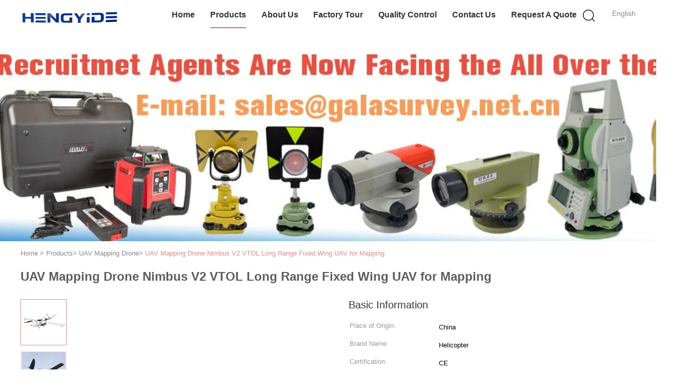

--- FILE ---
content_type: text/css
request_url: https://www.surveyworlds.com/??/images/global.css,/photo/surveyworlds/sitetpl/style/common.css?ver=1719212805
body_size: 34921
content:
@font-face{font-family:'Glyphicons Halflings';src:url('/images/fonts/glyphicons-halflings-regular.eot');src:url('/images/fonts/glyphicons-halflings-regular.eot?#iefix') format('embedded-opentype'),url('/images/fonts/glyphicons-halflings-regular.woff') format('woff'),url('/images/fonts/glyphicons-halflings-regular.ttf') format('truetype'),url('/images/fonts/glyphicons-halflings-regular.svg#glyphicons_halflingsregular') format('svg');font-display: swap;}.glyphicon{position:relative;top:1px;display:inline-block;font-family:'Glyphicons Halflings';font-style:normal;font-weight:normal;line-height:1;-webkit-font-smoothing:antialiased;-moz-osx-font-smoothing:grayscale}.glyphicon-asterisk:before{content:"\2a"}.glyphicon-plus:before{content:"\2b"}.glyphicon-euro:before,.glyphicon-eur:before{content:"\20ac"}.glyphicon-minus:before{content:"\2212"}.glyphicon-cloud:before{content:"\2601"}.glyphicon-envelope:before{content:"\2709"}.glyphicon-pencil:before{content:"\270f"}.glyphicon-glass:before{content:"\e001"}.glyphicon-music:before{content:"\e002"}.glyphicon-search:before{content:"\e003"}.glyphicon-heart:before{content:"\e005"}.glyphicon-star:before{content:"\e006"}.glyphicon-star-empty:before{content:"\e007"}.glyphicon-user:before{content:"\e008"}.glyphicon-film:before{content:"\e009"}.glyphicon-th-large:before{content:"\e010"}.glyphicon-th:before{content:"\e011"}.glyphicon-th-list:before{content:"\e012"}.glyphicon-ok:before{content:"\e013"}.glyphicon-remove:before{content:"\e014"}.glyphicon-zoom-in:before{content:"\e015"}.glyphicon-zoom-out:before{content:"\e016"}.glyphicon-off:before{content:"\e017"}.glyphicon-signal:before{content:"\e018"}.glyphicon-cog:before{content:"\e019"}.glyphicon-trash:before{content:"\e020"}.glyphicon-home:before{content:"\e021"}.glyphicon-file:before{content:"\e022"}.glyphicon-time:before{content:"\e023"}.glyphicon-road:before{content:"\e024"}.glyphicon-download-alt:before{content:"\e025"}.glyphicon-download:before{content:"\e026"}.glyphicon-upload:before{content:"\e027"}.glyphicon-inbox:before{content:"\e028"}.glyphicon-play-circle:before{content:"\e029"}.glyphicon-repeat:before{content:"\e030"}.glyphicon-refresh:before{content:"\e031"}.glyphicon-list-alt:before{content:"\e032"}.glyphicon-lock:before{content:"\e033"}.glyphicon-flag:before{content:"\e034"}.glyphicon-headphones:before{content:"\e035"}.glyphicon-volume-off:before{content:"\e036"}.glyphicon-volume-down:before{content:"\e037"}.glyphicon-volume-up:before{content:"\e038"}.glyphicon-qrcode:before{content:"\e039"}.glyphicon-barcode:before{content:"\e040"}.glyphicon-tag:before{content:"\e041"}.glyphicon-tags:before{content:"\e042"}.glyphicon-book:before{content:"\e043"}.glyphicon-bookmark:before{content:"\e044"}.glyphicon-print:before{content:"\e045"}.glyphicon-camera:before{content:"\e046"}.glyphicon-font:before{content:"\e047"}.glyphicon-bold:before{content:"\e048"}.glyphicon-italic:before{content:"\e049"}.glyphicon-text-height:before{content:"\e050"}.glyphicon-text-width:before{content:"\e051"}.glyphicon-align-left:before{content:"\e052"}.glyphicon-align-center:before{content:"\e053"}.glyphicon-align-right:before{content:"\e054"}.glyphicon-align-justify:before{content:"\e055"}.glyphicon-list:before{content:"\e056"}.glyphicon-indent-left:before{content:"\e057"}.glyphicon-indent-right:before{content:"\e058"}.glyphicon-facetime-video:before{content:"\e059"}.glyphicon-picture:before{content:"\e060"}.glyphicon-map-marker:before{content:"\e062"}.glyphicon-adjust:before{content:"\e063"}.glyphicon-tint:before{content:"\e064"}.glyphicon-edit:before{content:"\e065"}.glyphicon-share:before{content:"\e066"}.glyphicon-check:before{content:"\e067"}.glyphicon-move:before{content:"\e068"}.glyphicon-step-backward:before{content:"\e069"}.glyphicon-fast-backward:before{content:"\e070"}.glyphicon-backward:before{content:"\e071"}.glyphicon-play:before{content:"\e072"}.glyphicon-pause:before{content:"\e073"}.glyphicon-stop:before{content:"\e074"}.glyphicon-forward:before{content:"\e075"}.glyphicon-fast-forward:before{content:"\e076"}.glyphicon-step-forward:before{content:"\e077"}.glyphicon-eject:before{content:"\e078"}.glyphicon-chevron-left:before{content:"\e079"}.glyphicon-chevron-right:before{content:"\e080"}.glyphicon-plus-sign:before{content:"\e081"}.glyphicon-minus-sign:before{content:"\e082"}.glyphicon-remove-sign:before{content:"\e083"}.glyphicon-ok-sign:before{content:"\e084"}.glyphicon-question-sign:before{content:"\e085"}.glyphicon-info-sign:before{content:"\e086"}.glyphicon-screenshot:before{content:"\e087"}.glyphicon-remove-circle:before{content:"\e088"}.glyphicon-ok-circle:before{content:"\e089"}.glyphicon-ban-circle:before{content:"\e090"}.glyphicon-arrow-left:before{content:"\e091"}.glyphicon-arrow-right:before{content:"\e092"}.glyphicon-arrow-up:before{content:"\e093"}.glyphicon-arrow-down:before{content:"\e094"}.glyphicon-share-alt:before{content:"\e095"}.glyphicon-resize-full:before{content:"\e096"}.glyphicon-resize-small:before{content:"\e097"}.glyphicon-exclamation-sign:before{content:"\e101"}.glyphicon-gift:before{content:"\e102"}.glyphicon-leaf:before{content:"\e103"}.glyphicon-fire:before{content:"\e104"}.glyphicon-eye-open:before{content:"\e105"}.glyphicon-eye-close:before{content:"\e106"}.glyphicon-warning-sign:before{content:"\e107"}.glyphicon-plane:before{content:"\e108"}.glyphicon-calendar:before{content:"\e109"}.glyphicon-random:before{content:"\e110"}.glyphicon-comment:before{content:"\e111"}.glyphicon-magnet:before{content:"\e112"}.glyphicon-chevron-up:before{content:"\e113"}.glyphicon-chevron-down:before{content:"\e114"}.glyphicon-retweet:before{content:"\e115"}.glyphicon-shopping-cart:before{content:"\e116"}.glyphicon-folder-close:before{content:"\e117"}.glyphicon-folder-open:before{content:"\e118"}.glyphicon-resize-vertical:before{content:"\e119"}.glyphicon-resize-horizontal:before{content:"\e120"}.glyphicon-hdd:before{content:"\e121"}.glyphicon-bullhorn:before{content:"\e122"}.glyphicon-bell:before{content:"\e123"}.glyphicon-certificate:before{content:"\e124"}.glyphicon-thumbs-up:before{content:"\e125"}.glyphicon-thumbs-down:before{content:"\e126"}.glyphicon-hand-right:before{content:"\e127"}.glyphicon-hand-left:before{content:"\e128"}.glyphicon-hand-up:before{content:"\e129"}.glyphicon-hand-down:before{content:"\e130"}.glyphicon-circle-arrow-right:before{content:"\e131"}.glyphicon-circle-arrow-left:before{content:"\e132"}.glyphicon-circle-arrow-up:before{content:"\e133"}.glyphicon-circle-arrow-down:before{content:"\e134"}.glyphicon-globe:before{content:"\e135"}.glyphicon-wrench:before{content:"\e136"}.glyphicon-tasks:before{content:"\e137"}.glyphicon-filter:before{content:"\e138"}.glyphicon-briefcase:before{content:"\e139"}.glyphicon-fullscreen:before{content:"\e140"}.glyphicon-dashboard:before{content:"\e141"}.glyphicon-paperclip:before{content:"\e142"}.glyphicon-heart-empty:before{content:"\e143"}.glyphicon-link:before{content:"\e144"}.glyphicon-phone:before{content:"\e145"}.glyphicon-pushpin:before{content:"\e146"}.glyphicon-usd:before{content:"\e148"}.glyphicon-gbp:before{content:"\e149"}.glyphicon-sort:before{content:"\e150"}.glyphicon-sort-by-alphabet:before{content:"\e151"}.glyphicon-sort-by-alphabet-alt:before{content:"\e152"}.glyphicon-sort-by-order:before{content:"\e153"}.glyphicon-sort-by-order-alt:before{content:"\e154"}.glyphicon-sort-by-attributes:before{content:"\e155"}.glyphicon-sort-by-attributes-alt:before{content:"\e156"}.glyphicon-unchecked:before{content:"\e157"}.glyphicon-expand:before{content:"\e158"}.glyphicon-collapse-down:before{content:"\e159"}.glyphicon-collapse-up:before{content:"\e160"}.glyphicon-log-in:before{content:"\e161"}.glyphicon-flash:before{content:"\e162"}.glyphicon-log-out:before{content:"\e163"}.glyphicon-new-window:before{content:"\e164"}.glyphicon-record:before{content:"\e165"}.glyphicon-save:before{content:"\e166"}.glyphicon-open:before{content:"\e167"}.glyphicon-saved:before{content:"\e168"}.glyphicon-import:before{content:"\e169"}.glyphicon-export:before{content:"\e170"}.glyphicon-send:before{content:"\e171"}.glyphicon-floppy-disk:before{content:"\e172"}.glyphicon-floppy-saved:before{content:"\e173"}.glyphicon-floppy-remove:before{content:"\e174"}.glyphicon-floppy-save:before{content:"\e175"}.glyphicon-floppy-open:before{content:"\e176"}.glyphicon-credit-card:before{content:"\e177"}.glyphicon-transfer:before{content:"\e178"}.glyphicon-cutlery:before{content:"\e179"}.glyphicon-header:before{content:"\e180"}.glyphicon-compressed:before{content:"\e181"}.glyphicon-earphone:before{content:"\e182"}.glyphicon-phone-alt:before{content:"\e183"}.glyphicon-tower:before{content:"\e184"}.glyphicon-stats:before{content:"\e185"}.glyphicon-sd-video:before{content:"\e186"}.glyphicon-hd-video:before{content:"\e187"}.glyphicon-subtitles:before{content:"\e188"}.glyphicon-sound-stereo:before{content:"\e189"}.glyphicon-sound-dolby:before{content:"\e190"}.glyphicon-sound-5-1:before{content:"\e191"}.glyphicon-sound-6-1:before{content:"\e192"}.glyphicon-sound-7-1:before{content:"\e193"}.glyphicon-copyright-mark:before{content:"\e194"}.glyphicon-registration-mark:before{content:"\e195"}.glyphicon-cloud-download:before{content:"\e197"}.glyphicon-cloud-upload:before{content:"\e198"}.glyphicon-tree-conifer:before{content:"\e199"}.glyphicon-tree-deciduous:before{content:"\e200"}.glyphicon-cd:before{content:"\e201"}.glyphicon-save-file:before{content:"\e202"}.glyphicon-open-file:before{content:"\e203"}.glyphicon-level-up:before{content:"\e204"}.glyphicon-copy:before{content:"\e205"}.glyphicon-paste:before{content:"\e206"}.glyphicon-alert:before{content:"\e209"}.glyphicon-equalizer:before{content:"\e210"}.glyphicon-king:before{content:"\e211"}.glyphicon-queen:before{content:"\e212"}.glyphicon-pawn:before{content:"\e213"}.glyphicon-bishop:before{content:"\e214"}.glyphicon-knight:before{content:"\e215"}.glyphicon-baby-formula:before{content:"\e216"}.glyphicon-tent:before{content:"\26fa"}.glyphicon-blackboard:before{content:"\e218"}.glyphicon-bed:before{content:"\e219"}.glyphicon-apple:before{content:"\f8ff"}.glyphicon-erase:before{content:"\e221"}.glyphicon-hourglass:before{content:"\231b"}.glyphicon-lamp:before{content:"\e223"}.glyphicon-duplicate:before{content:"\e224"}.glyphicon-piggy-bank:before{content:"\e225"}.glyphicon-scissors:before{content:"\e226"}.glyphicon-bitcoin:before{content:"\e227"}.glyphicon-btc:before{content:"\e227"}.glyphicon-xbt:before{content:"\e227"}.glyphicon-yen:before{content:"\00a5"}.glyphicon-jpy:before{content:"\00a5"}.glyphicon-ruble:before{content:"\20bd"}.glyphicon-rub:before{content:"\20bd"}.glyphicon-scale:before{content:"\e230"}.glyphicon-ice-lolly:before{content:"\e231"}.glyphicon-ice-lolly-tasted:before{content:"\e232"}.glyphicon-education:before{content:"\e233"}.glyphicon-option-horizontal:before{content:"\e234"}.glyphicon-option-vertical:before{content:"\e235"}.glyphicon-menu-hamburger:before{content:"\e236"}.glyphicon-modal-window:before{content:"\e237"}.glyphicon-oil:before{content:"\e238"}.glyphicon-grain:before{content:"\e239"}.glyphicon-sunglasses:before{content:"\e240"}.glyphicon-text-size:before{content:"\e241"}.glyphicon-text-color:before{content:"\e242"}.glyphicon-text-background:before{content:"\e243"}.glyphicon-object-align-top:before{content:"\e244"}.glyphicon-object-align-bottom:before{content:"\e245"}.glyphicon-object-align-horizontal:before{content:"\e246"}.glyphicon-object-align-left:before{content:"\e247"}.glyphicon-object-align-vertical:before{content:"\e248"}.glyphicon-object-align-right:before{content:"\e249"}.glyphicon-triangle-right:before{content:"\e250"}.glyphicon-triangle-left:before{content:"\e251"}.glyphicon-triangle-bottom:before{content:"\e252"}.glyphicon-triangle-top:before{content:"\e253"}.glyphicon-console:before{content:"\e254"}.glyphicon-superscript:before{content:"\e255"}.glyphicon-subscript:before{content:"\e256"}.glyphicon-menu-left:before{content:"\e257"}.glyphicon-menu-right:before{content:"\e258"}.glyphicon-menu-down:before{content:"\e259"}.glyphicon-menu-up:before{content:"\e260"}@charset "utf-8";@font-face{font-family:'Glyphicons Halflings';src:url('/images/fonts/glyphicons-halflings-regular.eot');src:url('/images/fonts/glyphicons-halflings-regular.eot?#iefix') format('embedded-opentype'),url('/images/fonts/glyphicons-halflings-regular.woff') format('woff'),url('/images/fonts/glyphicons-halflings-regular.ttf') format('truetype'),url('/images/fonts/glyphicons-halflings-regular.svg#glyphicons_halflingsregular') format('svg');font-display:swap}.glyphicon{position:relative;top:1px;display:inline-block;font-family:'Glyphicons Halflings';font-style:normal;font-weight:normal;line-height:1;-webkit-font-smoothing:antialiased;-moz-osx-font-smoothing:grayscale}.glyphicon-asterisk:before{content:"\2a"}.glyphicon-plus:before{content:"\2b"}.glyphicon-euro:before,.glyphicon-eur:before{content:"\20ac"}.glyphicon-minus:before{content:"\2212"}.glyphicon-cloud:before{content:"\2601"}.glyphicon-envelope:before{content:"\2709"}.glyphicon-pencil:before{content:"\270f"}.glyphicon-glass:before{content:"\e001"}.glyphicon-music:before{content:"\e002"}.glyphicon-search:before{content:"\e003"}.glyphicon-heart:before{content:"\e005"}.glyphicon-star:before{content:"\e006"}.glyphicon-star-empty:before{content:"\e007"}.glyphicon-user:before{content:"\e008"}.glyphicon-film:before{content:"\e009"}.glyphicon-th-large:before{content:"\e010"}.glyphicon-th:before{content:"\e011"}.glyphicon-th-list:before{content:"\e012"}.glyphicon-ok:before{content:"\e013"}.glyphicon-remove:before{content:"\e014"}.glyphicon-zoom-in:before{content:"\e015"}.glyphicon-zoom-out:before{content:"\e016"}.glyphicon-off:before{content:"\e017"}.glyphicon-signal:before{content:"\e018"}.glyphicon-cog:before{content:"\e019"}.glyphicon-trash:before{content:"\e020"}.glyphicon-home:before{content:"\e021"}.glyphicon-file:before{content:"\e022"}.glyphicon-time:before{content:"\e023"}.glyphicon-road:before{content:"\e024"}.glyphicon-download-alt:before{content:"\e025"}.glyphicon-download:before{content:"\e026"}.glyphicon-upload:before{content:"\e027"}.glyphicon-inbox:before{content:"\e028"}.glyphicon-play-circle:before{content:"\e029"}.glyphicon-repeat:before{content:"\e030"}.glyphicon-refresh:before{content:"\e031"}.glyphicon-list-alt:before{content:"\e032"}.glyphicon-lock:before{content:"\e033"}.glyphicon-flag:before{content:"\e034"}.glyphicon-headphones:before{content:"\e035"}.glyphicon-volume-off:before{content:"\e036"}.glyphicon-volume-down:before{content:"\e037"}.glyphicon-volume-up:before{content:"\e038"}.glyphicon-qrcode:before{content:"\e039"}.glyphicon-barcode:before{content:"\e040"}.glyphicon-tag:before{content:"\e041"}.glyphicon-tags:before{content:"\e042"}.glyphicon-book:before{content:"\e043"}.glyphicon-bookmark:before{content:"\e044"}.glyphicon-print:before{content:"\e045"}.glyphicon-camera:before{content:"\e046"}.glyphicon-font:before{content:"\e047"}.glyphicon-bold:before{content:"\e048"}.glyphicon-italic:before{content:"\e049"}.glyphicon-text-height:before{content:"\e050"}.glyphicon-text-width:before{content:"\e051"}.glyphicon-align-left:before{content:"\e052"}.glyphicon-align-center:before{content:"\e053"}.glyphicon-align-right:before{content:"\e054"}.glyphicon-align-justify:before{content:"\e055"}.glyphicon-list:before{content:"\e056"}.glyphicon-indent-left:before{content:"\e057"}.glyphicon-indent-right:before{content:"\e058"}.glyphicon-facetime-video:before{content:"\e059"}.glyphicon-picture:before{content:"\e060"}.glyphicon-map-marker:before{content:"\e062"}.glyphicon-adjust:before{content:"\e063"}.glyphicon-tint:before{content:"\e064"}.glyphicon-edit:before{content:"\e065"}.glyphicon-share:before{content:"\e066"}.glyphicon-check:before{content:"\e067"}.glyphicon-move:before{content:"\e068"}.glyphicon-step-backward:before{content:"\e069"}.glyphicon-fast-backward:before{content:"\e070"}.glyphicon-backward:before{content:"\e071"}.glyphicon-play:before{content:"\e072"}.glyphicon-pause:before{content:"\e073"}.glyphicon-stop:before{content:"\e074"}.glyphicon-forward:before{content:"\e075"}.glyphicon-fast-forward:before{content:"\e076"}.glyphicon-step-forward:before{content:"\e077"}.glyphicon-eject:before{content:"\e078"}.glyphicon-chevron-left:before{content:"\e079"}.glyphicon-chevron-right:before{content:"\e080"}.glyphicon-plus-sign:before{content:"\e081"}.glyphicon-minus-sign:before{content:"\e082"}.glyphicon-remove-sign:before{content:"\e083"}.glyphicon-ok-sign:before{content:"\e084"}.glyphicon-question-sign:before{content:"\e085"}.glyphicon-info-sign:before{content:"\e086"}.glyphicon-screenshot:before{content:"\e087"}.glyphicon-remove-circle:before{content:"\e088"}.glyphicon-ok-circle:before{content:"\e089"}.glyphicon-ban-circle:before{content:"\e090"}.glyphicon-arrow-left:before{content:"\e091"}.glyphicon-arrow-right:before{content:"\e092"}.glyphicon-arrow-up:before{content:"\e093"}.glyphicon-arrow-down:before{content:"\e094"}.glyphicon-share-alt:before{content:"\e095"}.glyphicon-resize-full:before{content:"\e096"}.glyphicon-resize-small:before{content:"\e097"}.glyphicon-exclamation-sign:before{content:"\e101"}.glyphicon-gift:before{content:"\e102"}.glyphicon-leaf:before{content:"\e103"}.glyphicon-fire:before{content:"\e104"}.glyphicon-eye-open:before{content:"\e105"}.glyphicon-eye-close:before{content:"\e106"}.glyphicon-warning-sign:before{content:"\e107"}.glyphicon-plane:before{content:"\e108"}.glyphicon-calendar:before{content:"\e109"}.glyphicon-random:before{content:"\e110"}.glyphicon-comment:before{content:"\e111"}.glyphicon-magnet:before{content:"\e112"}.glyphicon-chevron-up:before{content:"\e113"}.glyphicon-chevron-down:before{content:"\e114"}.glyphicon-retweet:before{content:"\e115"}.glyphicon-shopping-cart:before{content:"\e116"}.glyphicon-folder-close:before{content:"\e117"}.glyphicon-folder-open:before{content:"\e118"}.glyphicon-resize-vertical:before{content:"\e119"}.glyphicon-resize-horizontal:before{content:"\e120"}.glyphicon-hdd:before{content:"\e121"}.glyphicon-bullhorn:before{content:"\e122"}.glyphicon-bell:before{content:"\e123"}.glyphicon-certificate:before{content:"\e124"}.glyphicon-thumbs-up:before{content:"\e125"}.glyphicon-thumbs-down:before{content:"\e126"}.glyphicon-hand-right:before{content:"\e127"}.glyphicon-hand-left:before{content:"\e128"}.glyphicon-hand-up:before{content:"\e129"}.glyphicon-hand-down:before{content:"\e130"}.glyphicon-circle-arrow-right:before{content:"\e131"}.glyphicon-circle-arrow-left:before{content:"\e132"}.glyphicon-circle-arrow-up:before{content:"\e133"}.glyphicon-circle-arrow-down:before{content:"\e134"}.glyphicon-globe:before{content:"\e135"}.glyphicon-wrench:before{content:"\e136"}.glyphicon-tasks:before{content:"\e137"}.glyphicon-filter:before{content:"\e138"}.glyphicon-briefcase:before{content:"\e139"}.glyphicon-fullscreen:before{content:"\e140"}.glyphicon-dashboard:before{content:"\e141"}.glyphicon-paperclip:before{content:"\e142"}.glyphicon-heart-empty:before{content:"\e143"}.glyphicon-link:before{content:"\e144"}.glyphicon-phone:before{content:"\e145"}.glyphicon-pushpin:before{content:"\e146"}.glyphicon-usd:before{content:"\e148"}.glyphicon-gbp:before{content:"\e149"}.glyphicon-sort:before{content:"\e150"}.glyphicon-sort-by-alphabet:before{content:"\e151"}.glyphicon-sort-by-alphabet-alt:before{content:"\e152"}.glyphicon-sort-by-order:before{content:"\e153"}.glyphicon-sort-by-order-alt:before{content:"\e154"}.glyphicon-sort-by-attributes:before{content:"\e155"}.glyphicon-sort-by-attributes-alt:before{content:"\e156"}.glyphicon-unchecked:before{content:"\e157"}.glyphicon-expand:before{content:"\e158"}.glyphicon-collapse-down:before{content:"\e159"}.glyphicon-collapse-up:before{content:"\e160"}.glyphicon-log-in:before{content:"\e161"}.glyphicon-flash:before{content:"\e162"}.glyphicon-log-out:before{content:"\e163"}.glyphicon-new-window:before{content:"\e164"}.glyphicon-record:before{content:"\e165"}.glyphicon-save:before{content:"\e166"}.glyphicon-open:before{content:"\e167"}.glyphicon-saved:before{content:"\e168"}.glyphicon-import:before{content:"\e169"}.glyphicon-export:before{content:"\e170"}.glyphicon-send:before{content:"\e171"}.glyphicon-floppy-disk:before{content:"\e172"}.glyphicon-floppy-saved:before{content:"\e173"}.glyphicon-floppy-remove:before{content:"\e174"}.glyphicon-floppy-save:before{content:"\e175"}.glyphicon-floppy-open:before{content:"\e176"}.glyphicon-credit-card:before{content:"\e177"}.glyphicon-transfer:before{content:"\e178"}.glyphicon-cutlery:before{content:"\e179"}.glyphicon-header:before{content:"\e180"}.glyphicon-compressed:before{content:"\e181"}.glyphicon-earphone:before{content:"\e182"}.glyphicon-phone-alt:before{content:"\e183"}.glyphicon-tower:before{content:"\e184"}.glyphicon-stats:before{content:"\e185"}.glyphicon-sd-video:before{content:"\e186"}.glyphicon-hd-video:before{content:"\e187"}.glyphicon-subtitles:before{content:"\e188"}.glyphicon-sound-stereo:before{content:"\e189"}.glyphicon-sound-dolby:before{content:"\e190"}.glyphicon-sound-5-1:before{content:"\e191"}.glyphicon-sound-6-1:before{content:"\e192"}.glyphicon-sound-7-1:before{content:"\e193"}.glyphicon-copyright-mark:before{content:"\e194"}.glyphicon-registration-mark:before{content:"\e195"}.glyphicon-cloud-download:before{content:"\e197"}.glyphicon-cloud-upload:before{content:"\e198"}.glyphicon-tree-conifer:before{content:"\e199"}.glyphicon-tree-deciduous:before{content:"\e200"}.glyphicon-cd:before{content:"\e201"}.glyphicon-save-file:before{content:"\e202"}.glyphicon-open-file:before{content:"\e203"}.glyphicon-level-up:before{content:"\e204"}.glyphicon-copy:before{content:"\e205"}.glyphicon-paste:before{content:"\e206"}.glyphicon-alert:before{content:"\e209"}.glyphicon-equalizer:before{content:"\e210"}.glyphicon-king:before{content:"\e211"}.glyphicon-queen:before{content:"\e212"}.glyphicon-pawn:before{content:"\e213"}.glyphicon-bishop:before{content:"\e214"}.glyphicon-knight:before{content:"\e215"}.glyphicon-baby-formula:before{content:"\e216"}.glyphicon-tent:before{content:"\26fa"}.glyphicon-blackboard:before{content:"\e218"}.glyphicon-bed:before{content:"\e219"}.glyphicon-apple:before{content:"\f8ff"}.glyphicon-erase:before{content:"\e221"}.glyphicon-hourglass:before{content:"\231b"}.glyphicon-lamp:before{content:"\e223"}.glyphicon-duplicate:before{content:"\e224"}.glyphicon-piggy-bank:before{content:"\e225"}.glyphicon-scissors:before{content:"\e226"}.glyphicon-bitcoin:before{content:"\e227"}.glyphicon-btc:before{content:"\e227"}.glyphicon-xbt:before{content:"\e227"}.glyphicon-yen:before{content:"\00a5"}.glyphicon-jpy:before{content:"\00a5"}.glyphicon-ruble:before{content:"\20bd"}.glyphicon-rub:before{content:"\20bd"}.glyphicon-scale:before{content:"\e230"}.glyphicon-ice-lolly:before{content:"\e231"}.glyphicon-ice-lolly-tasted:before{content:"\e232"}.glyphicon-education:before{content:"\e233"}.glyphicon-option-horizontal:before{content:"\e234"}.glyphicon-option-vertical:before{content:"\e235"}.glyphicon-menu-hamburger:before{content:"\e236"}.glyphicon-modal-window:before{content:"\e237"}.glyphicon-oil:before{content:"\e238"}.glyphicon-grain:before{content:"\e239"}.glyphicon-sunglasses:before{content:"\e240"}.glyphicon-text-size:before{content:"\e241"}.glyphicon-text-color:before{content:"\e242"}.glyphicon-text-background:before{content:"\e243"}.glyphicon-object-align-top:before{content:"\e244"}.glyphicon-object-align-bottom:before{content:"\e245"}.glyphicon-object-align-horizontal:before{content:"\e246"}.glyphicon-object-align-left:before{content:"\e247"}.glyphicon-object-align-vertical:before{content:"\e248"}.glyphicon-object-align-right:before{content:"\e249"}.glyphicon-triangle-right:before{content:"\e250"}.glyphicon-triangle-left:before{content:"\e251"}.glyphicon-triangle-bottom:before{content:"\e252"}.glyphicon-triangle-top:before{content:"\e253"}.glyphicon-console:before{content:"\e254"}.glyphicon-superscript:before{content:"\e255"}.glyphicon-subscript:before{content:"\e256"}.glyphicon-menu-left:before{content:"\e257"}.glyphicon-menu-right:before{content:"\e258"}.glyphicon-menu-down:before{content:"\e259"}.glyphicon-menu-up:before{content:"\e260"}.banner_99702_102{width:100%;overflow:hidden}.banner_99702_102 .banner{height:420px;position:relative}.banner_99702_102 .banner .pic-scroll{position:absolute;height:100%;width:100%;left:0}.banner_99702_102 .banner .pic-list li.no-text .item::before{display:none}.banner_99702_102 .banner .item{display:block;height:400px;position:relative}.banner_99702_102 .banner .image-part{height:400px;overflow:hidden;position:relative}.banner_99702_102 .banner .image-part img{height:100%;position:absolute;top:0;left:50%;transform:translateX(-50%);width:unset;object-fit:unset;object-position:unset}.banner_99702_102 .banner .item-title-wrap{display:none}.banner_99702_102 .banner .nav-list{display:none;text-align:center;position:absolute;bottom:55px;width:100%;left:0;z-index:1}.banner_99702_102 .banner .nav-list ul{display:inline-block}.banner_99702_102 .banner .nav-list li{float:left;font-size:0;width:10px;height:10px;border-radius:50%;background-color:#666;margin:0 5px;transition:width .2s ease-in-out,background-color .2s ease-in-out;cursor:pointer}.banner_99702_102 .banner .search-wrap{display:none}.banner_99702_102 .banner .nav-list li.on{background-color:#f60}.banner_99702_102 .banner .search{position:relative}.footer_webim{position:fixed;right:34px;z-index:999;cursor:pointer;top:50%;-webkit-transform:translateY(-50%);-moz-transform:translateY(-50%);-ms-transform:translateY(-50%);-o-transform:translateY(-50%);transform:translateY(-50%)}.footer_webim .chat-button-content{position:relative;width:80px;height:80px}.footer_webim .chat-button-content:after{content:"chat now";position:absolute;width:80px;height:33px;background:url(/images/chat-hover.png) no-repeat;background-size:100% 100%;left:-50px;top:-30px;font-size:10px;color:#fff;text-transform:capitalize;text-align:center;line-height:26px;opacity:0;visibility:hidden;line-height:26px;-webkit-transition:opacity .2s ease;-moz-transition:opacity .2s ease;-o-transition:opacity .2s ease;-ms-transition:opacity .2s ease;transition:opacity .2s ease}.footer_webim:hover .chat-button-content:after{opacity:1;visibility:visible}.footer_webim .chat-button{position:absolute;width:80px;height:80px;background:url(/images/chat-btn.png) no-repeat;background-size:100% 100%;border-radius:50%}.four_global_position_hot_productV2{color:#333}.four_global_position_hot_productV2 .title{font-size:18px;margin-bottom:12px;margin-left:10px}.four_global_position_hot_productV2 .item{background:#fff;border-radius:4px;height:119px;width:49%;display:inline-block;margin-bottom:11px;box-sizing:border-box;padding:10px}.four_global_position_hot_productV2 .item .img{width:98px;height:98px;display:inline-block;position:relative}.four_global_position_hot_productV2 .item .img img{max-width:100%;max-height:100%;position:absolute;left:50%;top:50%;transform:translate(-50%,-50%)}.four_global_position_hot_productV2 .item:nth-child(2n){margin-left:6px}.four_global_position_hot_productV2 .item .info{width:278px;display:inline-block;vertical-align:top;height:100%;position:relative;margin-left:21px}.four_global_position_hot_productV2 .item .info p{margin-bottom:10px;font-size:14px;color:#333;line-height:20px;overflow:hidden;text-overflow:ellipsis;display:-webkit-box;-webkit-line-clamp:2;-webkit-box-orient:vertical}.four_global_position_hot_productV2 .item .info p:hover{text-decoration:underline}.four_global_position_hot_productV2 .channow{border-radius:28px;border:1px #999 solid;height:30px;line-height:30px;text-align:center;color:#666;text-decoration:none;padding:4px 15px;cursor:pointer}.four_global_position_hot_productV2 .channow:hover{border:1px #d2777d solid;color:#d2777d}.f_error_box{width:715px;height:267px;background:url(/images/403.jpg) no-repeat 0 0;margin:60px auto;margin-top:40px;overflow:hidden}.f_error_box .error_detail{padding-left:180px}.f_error_box .title{font-size:32px}.f_error_box .title_td{height:120px;vertical-align:bottom}.f_error_box .content{font-size:16px;display:block;padding-top:5px;line-height:20px}.f_footer_reserved{text-align:right;color:#3c3c3c}.f_footer_reserved .con{padding-right:2px}.f_header_breadcrumb{height:20px;overflow:hidden;margin:0 auto;margin-top:5px;padding-left:10px}.f_header_breadcrumb a{float:left;display:inline;padding:0 8px;font-size:10px;background:url(/images/bg_not.gif) no-repeat 100% -329px}.f_header_breadcrumb>a:first-child{padding-left:0}.f_header_breadcrumb .index-bread{font-size:12px;display:inline;padding-left:6px}.f_header_breadcrumb h1{line-height:140%}.f_header_simple{padding:10px 0;width:940px;margin:0 auto}.f_header_simple td{vertical-align:middle;text-align:left}.f_header_simple .logo_wrap{width:10%;padding:0 10px;padding-right:30px}.f_header_simple .top_rightA{font-size:20px;color:#000;font-weight:bold;text-transform:capitalize;padding-top:6px}.f_header_simple .top_rightB{margin-top:6px;position:relative;vertical-align:top}.f_header_simple .fontSize{font-size:14px;font-weight:bold;color:#f90;text-transform:capitalize;width:320px;padding-top:4px;float:left}.f_header_simple .fontSize span{margin:0 0 0 10px}.f_header_simple .fontSize span img{margin:0;padding:0;vertical-align:middle}.f_header_simple .incon{width:420px;float:left;position:absolute;top:0;right:0}.f_header_simple .incon li{list-style-type:none;font-size:12px;float:left;text-transform:capitalize;line-height:13px;height:26px;padding-top:2px;color:#666;position:relative;padding-left:35px}.f_header_simple .incon ul li:before{position:absolute;content:"";width:32px;height:28px;background-image:url(/images/css-sprite.png);left:0;top:0}.f_header_simple li.one:before{background-position:-241px -59px}.f_header_simple li.two:before{background-position:-278px -59px}.f_header_simple li.three:before{background-position:-320px -59px}.f_header_simple li.four:before{background-position:-361px -59px}.f_inquiry_box{margin:0 auto 20px;width:940px;font-size:12px}.f_inquiry_box .input-label{font-size:0}.f_inquiry_box input,.f_inquiry_box select{outline:0}.f_inquiry_box .inquiry_content{background:#f5f8fd;border:1px solid #cfd7e4;border-radius:6px}.f_inquiry_box th,.f_inquiry_box td{padding:4px 3px;text-align:left}.f_inquiry_box th{text-align:right}.f_inquiry_box .inquiry_text{border:1px solid #bbb;height:22px;line-height:22px;height:20px;line-height:20px;font-size:12px;padding:0 5px}.f_inquiry_box .error_cntr{font:.85em verdana;line-height:18px;height:18px;width:100%;clear:both;margin-top:3px;padding-left:20px;color:red;display:none;position:relative}.f_inquiry_box .error_cntr:before,.f_inquiry_box .g_sta:before,.f_inquiry_box .qr_po:before,.f_inquiry_box .message_td .resize,.f_inquiry_box .toggle_tab span,.f_inquiry_box .toggle_tab span.show{background-image:url(/images/css-sprite.png);background-repeat:no-repeat}.f_inquiry_box .error_cntr:before{position:absolute;width:16px;height:16px;content:"";background-position:-349px -124px;left:0;top:0}.f_inquiry_box .email_address_td .inquiry_text{width:200px;float:left}.f_inquiry_box .g_mid{position:relative}.f_inquiry_box .g_tab{width:100%;table-layout:fixed;float:left;text-align:left;margin-top:10px}.f_inquiry_box .g_show{overflow:hidden;width:100%}.f_inquiry_box .btn_wrap{width:100%;text-align:center;padding:20px 0;height:40px}.f_inquiry_box .s{font-size:10px;float:left;display:inline;line-height:22px;color:red;margin-left:5px}.f_inquiry_box .th_cs{font-size:12px;color:#333;width:12%;padding-top:10px}.f_inquiry_box .email_address_td{padding-bottom:8px;width:620px}.f_inquiry_box .qr_po{padding-left:8px;position:relative}.f_inquiry_box .com_pro{vertical-align:top;padding-bottom:0;width:88%}.f_inquiry_box .com_pro strong{margin-right:5px}.f_inquiry_box .com_pro span{color:#888}.f_inquiry_box .g_lab{font-weight:normal;line-height:24px;padding-top:2px}.f_inquiry_box .g_sta{float:right;display:inline;padding-left:8px;padding-right:34px;height:20px;font-size:11px;color:#333;position:relative}.f_inquiry_box .g_sta:before,.f_inquiry_box .qr_po:before{position:absolute;content:"";width:7px;height:7px;background-position:-399px -323px;left:0;top:1px}.f_inquiry_box .receiver-list li{margin-bottom:8px}.f_inquiry_box .product_table{width:142px;height:102px;left:66px;top:20px;z-index:99;background:#fff;position:absolute;border:1px solid #dcdcdc;padding:10px;display:none}.f_inquiry_box .product_table td{padding:0;display:flex;width:142px;align-items:center}.f_inquiry_box .product_table td img{margin:0 auto}.f_inquiry_box a.blue:hover .product_table{display:block}.f_inquiry_box .subject_td .inquiry_text{width:610px}.f_inquiry_box .message_td{padding-right:34px}.f_inquiry_box .message_td .te{background:#fff;border:1px solid #bbb;padding:0 1px 1px;font:12px Verdana,Arial;margin:0}.f_inquiry_box .message_td .te iframe{border:0}.f_inquiry_box .message_td .teheader{height:31px;border-bottom:1px solid #bbb;background:linear-gradient(to bottom,rgba(242,242,242,.5) 50%,rgba(235,235,235,1));padding-top:1px}.f_inquiry_box .message_td .tedivider{float:left;width:1px;height:30px;background:#ccc}.f_inquiry_box .message_td .tecontrol{float:left;width:34px;height:30px;cursor:pointer;background-image:url(/images/icons.png)}.f_inquiry_box .message_td .tecontrol:hover{background-color:#fff;background-position:30px 0}.f_inquiry_box .message_td .tefooter{height:32px;border-top:1px solid #bbb;background:#f5f5f5}.f_inquiry_box .message_td .toggle{float:left;padding:9px 13px 0 10px;height:23px;color:#666}.f_inquiry_box .message_td .resize{float:right;height:32px;width:32px;background-position:-376px -264px;cursor:s-resize}.f_inquiry_box .message_td .text_wrap{height:173px;position:relative}.f_inquiry_box .message_td textarea{height:143px;padding:15px 10px;border:0;display:none}.f_inquiry_box .request,.f_inquiry_box .file_table{background:#fff;display:none;border:0;width:780px;padding:10px 0}.f_inquiry_box .file_table th{padding-top:6px;width:46px}.f_inquiry_box .file_table label{font-weight:bold;color:#333}.f_inquiry_box .time_wrap{line-height:24px}.f_inquiry_box .time_wrap input[type="checkbox"]{margin-left:0}.f_inquiry_box input[type="checkbox"]{vertical-align:middle}.f_inquiry_box .toggle_tab span{width:10px;display:inline-block;height:10px;background-position:-191px 0}.f_inquiry_box .toggle_tab span.show{background-position:-220px 0}.f_inquiry_box .toggle_tab table span{background:0;display:inline}.f_inquiry_box .clearfix{clear:both}.f_inquiry_box .g_tab ul{list-style-type:none;padding:0;margin-top:0}.f_inquiry_box .g_tab ul p{margin-top:0}.f_inquiry_box .btn_wrap input{border:0;cursor:pointer}.f_inquiry_sendok{padding:0 8px 8px 8px;width:1000px;margin:0 auto}.f_inquiry_sendok .send_wrap{background:#f5f8fd;border:1px solid #cfd7e4;border-radius:6px;padding-top:22px}.f_inquiry_sendok .tip_box{height:30px;padding:0 0 0 72px;background:url(/images/bg.gif) no-repeat 25px -3px;line-height:25px;font-size:20px}.f_inquiry_sendok .tip_box strong{font-weight:normal}.f_inquiry_sendok .content_box{padding-left:77px;padding-top:5px;margin-bottom:15px}.f_inquiry_sendok .content_box .or_box{font-size:16px;margin-bottom:12px}.f_inquiry_sendok .content_table{border:#dcdcdc solid 1px;width:800px;margin-top:5px;background:#fff}.f_inquiry_sendok .content_table .email_img_cntr{width:7%;background:url(/images/inquiry_index_45.gif) no-repeat 8px -720px}.f_inquiry_sendok .content_table .email_detail{width:93%;line-height:22px;padding:15px 5px 13px}.f_inquiry_sendok .content_table .img_gs{width:100%;height:22px;overflow:hidden}.f_inquiry_sendok .content_table .img_gs .left_inner{float:left;padding-right:5px;display:inline-block}.f_inquiry_sendok .img_gs img{margin-left:5px}.f_language{padding:2px 0;text-align:center;margin:0 auto;width:100%}.f_language dt{display:inline-block}.f_language dt a{height:20px;color:#a8a8bd;display:block;padding-right:16px;line-height:20px;display:inline-block;overflow:hidden;background:url(/images/index_45.gif) no-repeat;padding-left:25px}.f_language dt.english a{background-position:4px -477px}.f_language dt.french a{background-position:4px -417px}.f_language dt.german a{background-position:4px -357px}.f_language dt.italian a{background-position:4px -327px}.f_language dt.russian a{background-position:4px -297px}.f_language dt.spanish a{background-position:4px -267px}.f_language dt.portuguese a{background-position:4px -237px}.f_language dt.dutch a{background-position:4px -207px}.f_language dt.greek a{background-position:4px -147px}.f_language dt.japanese a{background-position:4px -447px}.f_language dt.korean a{background-position:4px -387px}.f_language dt.china a{background-position:4px -177px}.f_language dt.arabic a{background-position:4px -507px}.f_language dt.hindi a{background-position:4px -537px}.f_language dt.turkish a{background-position:4px -567px}.f_language dt.indonesian a{background-position:4px -597px}.f_language dt a:hover{color:red}.f_language .select_language .cur a{color:red}.f_pmd_products{margin-top:45px;margin-bottom:45px}.f_pmd_products .more_products{box-sizing:border-box}.f_pmd_products .more_products{border-radius:5px 0 0 5px;width:1200px;margin:0 auto;background-color:#fff;padding:10px 33px;overflow:hidden;display:flex;align-items:center;border:1px solid rgba(232,232,232,1);border-left:4px solid #d07473;padding-left:0}.f_pmd_products .more_products .more-products-title{height:20px;line-height:20px;font-size:18px;color:#333;letter-spacing:.08px;font-weight:bold;text-transform:uppercase;margin-left:33px}.f_pmd_products .more_products .lists{height:20px;line-height:20px;list-style:none;padding:0;margin:0 0 0 30px;overflow:hidden;flex:1;position:relative}.f_pmd_products .more_products .lists li{background-color:#fff;position:absolute;left:0;top:0;z-index:-1;opacity:0;transition:opacity .5s ease}.f_pmd_products .more_products .lists li.current{z-index:1;opacity:1}.f_pmd_products .more_products .lists a{display:block;font-size:14px;color:#333;text-decoration:none;overflow:hidden;text-overflow:ellipsis;white-space:nowrap;transition:color .2s ease}.more_products .lists a:hover{color:#afafaf}.f_portal_footer_main{margin-top:5px;text-align:center;font-size:11px;width:1000px;margin:0 auto}.f_portal_footer_main .footer_wrap{padding-top:15px;text-align:center;color:#fff}.f_portal_footer_main .footer_wrap a{display:inline-block;line-height:14px;padding:0 8px;border-right:1px solid #d4e2fc;color:#fff;font-weight:bold;font-size:12px}.f_portal_footer_main .footer_wrap a.last{border-right:0}.f_portal_footer_main .footer_wrap a:hover{color:#ff7929}.f_portal_footer_main .item_box .con{color:#fff;font-size:11px;text-align:center;font-weight:normal;margin-top:9px}.f_portal_footer_main .use_box{text-align:center}.f_portal_footer_main .use_box a{color:#fff;display:inline-block;padding:0 2px}.f_portal_footer_main .use_box a:hover{color:#ff7519}.f_portal_footer_main .reserved_box{color:#fff;height:20px;margin:4px 0;line-height:18px;text-align:center;font-size:11px}.f_portal_header_main_tag .head_cont1{width:1000px;height:85px;overflow:hidden;margin:0 auto}.f_portal_header_main_tag .logo_wrap{margin-right:30px;margin-top:12px}.f_portal_header_main_tag .seach_wrap .seach_box{background:#FFF;padding:0;line-height:30px;height:30px;padding-left:7px;width:400px;border:1px solid #e6007e;float:left;border:#8e8e8e solid 1px;border-color:#8e8e8e #ccc #ccc #8e8e8e;border-right:0}.f_portal_header_main_tag .seach_wrap .seach_b{background:#2053ba;border:0;color:#FFF;height:32px;font-size:16px;font-weight:bold;cursor:pointer;display:inline-block}.f_portal_header_main_tag .seach_b .search_icon{width:18px;height:18px;background:url(/images/bg_s.png) 0 0 no-repeat;margin-right:5px;float:left;display:inline-block}.f_portal_header_main_tag .seach_wrap .seach_shop{color:#e6007e}.f_portal_header_main_tag .seach_wrap{margin-left:250px;padding-top:30px;position:relative}.f_portal_header_main_tag .popular_search{height:18px;overflow:hidden;font-size:12px;padding-top:5px;line-height:140%}.f_portal_header_main_tag .popular_search .gnav{padding-left:20px}.f_portal_header_main_tag .header_nav{background:#2053ba;height:35px;width:100%}.f_portal_header_main_tag .header_nav .gnav a{font-size:14px;padding:0 28px;font-weight:bold;line-height:35px;height:35px;display:block;background:url({sysytem}/images/menu_bg_li.png) no-repeat right 0;color:#fff}.f_portal_header_main_tag .gnb_navi{width:100%;text-align:center}.f_portal_header_main_tag .gnb_navi .cur a{color:#fff;border:0}.f_portal_header_main_tag .gnb_navi .cur{background:#6c8aec}.f_portal_header_main_tag .header_nav .gnav a:hover{color:#fff}.f_portal_header_main_tag .in-basket .in-basket-delete{display:inline-block;width:8px;height:20px;position:absolute;right:-7px;top:-4px}.f_portal_header_main_tag .in-basket li:hover .in-basket-delete{background:url(/images/shop_sprites.png) no-repeat 0 -264px}.f_portal_header_main_tag .in_basket_top_box{width:110px;height:39px;right:75px;line-height:16px;position:absolute;top:26px}.f_portal_header_main_tag .in_basket_top{border-radius:4px;display:block;font-weight:normal;font-size:13px;position:relative}.f_portal_header_main_tag .in_basket_top .num{color:#ff7519;width:24px;font-size:16px;text-align:center;font-weight:bold;position:absolute;left:18px;_left:-35px;top:2px}.f_portal_header_main_tag .in_basket_top:hover .num{top:6px;left:19px}.f_portal_header_main_tag .black_in_basket .in_basket_top{padding:3px 4px 2px 53px;color:#000;background:#fff url(/images/shop_sprites.png) no-repeat 8px -401px;border:1px solid #fff}.f_portal_header_main_tag .black_in_basket .in_basket_top:hover{padding:3px 4px 3px 53px;color:#1686cc;border:1px solid #dedede;background:#fff url(/images/shop_sprites.png) no-repeat 8px -480px}.f_portal_header_main_tag .black_in_basket .in_basket_top:hover .num,.f_portal_header_main .black_in_basket .f_portal_header_main .in_basket_top .num{top:2px;left:18px;_left:-35px}.f_portal_header_main_tag .in-basket{position:fixed;bottom:0;right:0;width:260px;-webkit-box-shadow:0 0 5px #ccc;-moz-box-shadow:0 0 5px #ccc;box-shadow:0 0 5px #b5b5b5;border:1px solid #b5b5b5;border-bottom:0 none;background:#fff;z-index:9999;font-size:12px;_display:none}.f_portal_header_main_tag .in-basket-main-info{background-color:#f2f2f2;color:#333;height:36px;border-bottom:1px solid #dedede;line-height:36px;text-align:center;cursor:pointer;font-size:13px}.f_portal_header_main_tag .in-basket-main-info .num{color:#f60;font-weight:bold;font-size:13px;margin:0 2px}.f_portal_header_main_tag .icon_down,.icon_up{display:inline-block;margin-left:3px;background:url(/images/shop_sprites.png) no-repeat 0 -192px;width:20px;height:22px}.f_portal_header_main_tag .icon_down{background-position:0 -228px}.f_portal_header_main_tag .in-basket-arrow-inner{position:absolute;bottom:-9px;left:-10px;border:10px solid transparent;border-top:10px solid #f9f9f9;width:0;height:0;line-height:0;font-size:0}.f_portal_header_main_tag .in-basket .in-basket-con ul{margin:2px 0 0;overflow-y:scroll;max-height:315px;padding-left:0}.f_portal_header_main_tag .in-basket .in-basket-wrap .in-basket-supplier{height:26px;line-height:26px;padding:0 8px;background-color:#f8f8f8;position:relative;z-index:1}.f_portal_header_main_tag .in-basket .in-basket-delete{color:#999}.f_portal_header_main_tag .in-basket .in-basket-wrap li{border-bottom:1px solid #eee;padding:8px 10px;height:70px;position:relative}.f_portal_header_main_tag .in-basket .in-basket-wrap li:hover{background:#fffef5}.f_portal_header_main_tag .in-basket .in-basket-wrap .in-basket-name{display:block;color:#666;white-space:nowrap;overflow:hidden;word-wrap:normal;text-overflow:ellipsis;margin-bottom:7px}.f_portal_header_main_tag .in-basket .in-basket-wrap .in-basket-product-detail{position:relative;height:40px;padding-left:18px;padding-top:3px}.f_portal_header_main_tag .in-basket .in-basket-pic-wrap{float:left;margin-right:6px;width:40px;height:40px;overflow:hidden}.f_portal_header_main_tag .in-basket .in-basket-title{line-height:16px;height:32px;overflow:hidden;color:#333;margin-bottom:5px;padding-right:5px}.f_portal_header_main_tag .in-basket .in-basket-check{display:block;width:13px;height:13px;position:absolute;top:3px;left:0}.f_portal_header_main_tag .in-basket .in-basket-check input{margin:0}.f_portal_header_main_tag .in-basket .in-basket-btn-wrap{padding:10px 14px 7px 5px;overflow:hidden;border-top:1px solid #ddd}.f_portal_header_main_tag .in-basket .in-basket-btn-wrap .btn14{display:inline-block;float:right;padding-right:8px}.f_portal_header_main_tag .in-basket .in-basket-select-all{display:inline-block;float:left;padding:4px 0 0 1px;text-align:right;color:#999;cursor:pointer}.f_portal_header_main_tag .in-basket-select-all input[type="checkbox"]{vertical-align:bottom;margin-right:5pxmargin-bottom:4px}.f_portal_header_main_tag .in-basket .in-basket-supplier .in-basket-arrow{position:absolute;top:26px;left:36px;border:10px solid transparent;border-top:10px solid #e6e6e6;z-index:1;width:0;height:0;line-height:0;font-size:0;_display:none}.f_portal_header_main_tag .in-basket .in-basket-supplier .in-basket-arrow-inner{position:absolute;bottom:-9px;left:-10px;border:10px solid transparent;border-top:10px solid #f9f9f9;width:0;height:0;line-height:0;font-size:0}.f_portal_header_main_tag .in-basket .in-basket-delete{display:inline-block;width:8px;height:20px;position:absolute;right:-7px;top:-4px}.f_portal_header_main_tag .in-basket li:hover .in-basket-delete{background:url(/images/shop_sprites.png) no-repeat 0 -264px}.f_portal_header_main_tag .in_basket_top{padding:8px 6px 6px 56px;background:url(/images/shop_sprites.png) no-repeat 10px -307px;border-radius:4px;display:block;color:#fff;font-weight:normal;font-size:13px;position:relative}.f_portal_header_main_tag .in_basket_top:hover{padding:7px 5px 5px 55px;text-decoration:none;color:#fff;background:#23772a url(/images/shop_sprites.png) no-repeat 9px -308px;border:1px solid #217128;border-bottom:0}.f_portal_header_main_tag .in_basket_top .num{color:#ff7519;width:24px;font-size:16px;text-align:center;font-weight:bold;position:absolute;left:18px;_left:-35px;top:2px}.f_portal_header_main_tag .in_basket_top:hover .num{top:6px;left:19px}.f_portal_header_main_tag .cart_box,.f_portal_header_main .cart_box_success{margin-left:6px;text-align:left}.f_portal_header_main_tag .cart_box_success a:link,.f_portal_header_main_tag .cart_box_success a:visited,.f_portal_header_main_tag .cart_box a:link,.f_portal_header_main .cart_box a:visited{color:#1c49a4}.f_portal_header_main_tag .cart_box .icon_box,.f_portal_header_main_tag .cart_box_success .icon_box,.f_portal_header_main_tag .cart_box_white{display:block;height:17px;padding-left:18px;background:url(/images/shop_sprites.png) no-repeat 0 -109px}.f_portal_header_main_tag .cart_box .icon_box{line-height:17px}.f_portal_header_main_tag .cart_box_success .icon_box{background-position:0 -72px;padding-left:19px}.f_portal_header_main_tag .cart_box_white{display:inline-block;background-position:0 -158px;margin:10px 3px 0 0;vertical-align:top}body{font-family:sans-serif;margin:0;padding:0}textarea,input,textarea::placeholder,input::placeholder{font-family:inherit !important;font-size:12px}img{border:0}a{color:#333;text-decoration:none}a:hover{text-decoration:none;transition:all 300ms ease-out;-moz-transition:all 300ms ease-out;-ms-transition:all 300ms ease-out;-o-transition:all 300ms ease-out;-webkit-transition:all 300ms ease-out}.active-tit{color:#d17474}.trans{transition:all 300ms ease-out;-moz-transition:all 300ms ease-out;-ms-transition:all 300ms ease-out;-o-transition:all 300ms ease-out;-webkit-transition:all 300ms ease-out}.trans5{transition:all 500ms ease-out;-moz-transition:all 500ms ease-out;-ms-transition:all 500ms ease-out;-o-transition:all 500ms ease-out;-webkit-transition:all 500ms ease-out}.photo{text-align:center}.photo span{display:inline-block;vertical-align:middle;height:100%}.photo img{display:inline-block;vertical-align:middle;max-width:100%;max-height:100%}.hide{display:none}.show{display:block}.text-over{text-overflow:ellipsis;display:-webkit-box;-webkit-line-clamp:2;-webkit-box-orient:vertical;height:38px;border:0;overflow:hidden;line-height:18px;max-width:273px;margin-right:100px}.clear_gt_991{clear:both}input{outline:0}.index-banner .bx-controls{display:none}.pic_box img{vertical-align:middle}.com_main_left_1{float:left;width:260px}.com_main_right_2{float:right;width:890px;margin-left:49px}.clear{clear:both;width:auto}.orange-btn{background:#ff771c;color:#fff;border-radius:2px;width:auto;padding:8px 25px;border:0;cursor:pointer}.orange-btn:hover{background:#ff9f07}.title{font-weight:400}.title span{font-size:30px}.title .border{width:66px;margin:18px auto 0;border-bottom:2px solid #d17474}textarea::-webkit-input-placeholder{font-size:12px;line-height:18px;letter-spacing:1px}.w{width:1200px;margin:0 auto}.w-right{width:890px;margin:0 auto}.w_900{width:900px;margin:0 auto}.border-btn-new{width:200px;height:45px;background:#fff !important;border-radius:2px !important;float:left !important;text-align:center;line-height:45px !important;color:#ff771c !important;border:1px #ff771c solid !important;cursor:pointer !important;text-transform:uppercase;background:none !important;padding:0 !important;margin:0 0 0 6px !important;outline:none !important;text-transform:capitalize;font-size:16px;font-weight:normal !important;font-family:sans-serif}.border-btn-new span{display:none !important}.border-btn-new:hover{background:#333 !important;color:#fff !important;border:1px #333 solid !important}@font-face{font-family:"iconfont";src:url('/images/fonts/hu3_iconfont.eot');src:url('/images/fonts/hu3_iconfont.eot?#iefix') format('embedded-opentype'),url('/images/fonts/hu3_iconfont.woff') format('woff'),url('/images/fonts/hu3_iconfont.ttf') format('truetype'),url('/images/fonts/hu3_iconfont.svg?#iconfont') format('svg')}@font-face{font-family:iconfont;src:url(iconfont.eot?t=1553584456084);src:url(iconfont.eot?t=1553584456084#iefix) format('embedded-opentype'),url('[data-uri]') format('woff2'),url(iconfont.woff?t=1553584456084) format('woff'),url(iconfont.ttf?t=1553584456084) format('truetype'),url(iconfont.svg?t=1553584456084#iconfont) format('svg')}.iconfont{font-family:iconfont !important;font-size:16px;font-style:normal;-webkit-font-smoothing:antialiased;-moz-osx-font-smoothing:grayscale}.icon-yahoo1:before{content:"\e8d5"}.icon-jiedianyoujian:before{content:"\e6eb"}.icon-jiahao01:before{content:"\e610"}.icon-ok:before{content:"\e611"}.icon-gongsi00:before{content:"\e6f6"}.icon-social-linkedin:before{content:"\e60c"}.icon-youjian:before{content:"\e61a"}.icon-magnifier:before{content:"\e69d"}.icon-dizhi:before{content:"\e7f3"}.icon-Facebook:before{content:"\e9fd"}.icon-skype:before{content:"\e600"}.icon-WhatsAPP:before{content:"\e6dc"}.icon-youjianxinfeng:before{content:"\e656"}.icon-aim:before{content:"\e638"}.icon-icq:before{content:"\e69e"}.icon-viber:before{content:"\e68f"}.icon-wechat:before{content:"\e601"}.icon-googleplus-square-f:before{content:"\e88e"}.icon-twitter-square-fill:before{content:"\e891"}.icon-dianhua:before{content:"\e6f9"}.icon-you:before{content:"\e615"}.icon-zuo:before{content:"\e616"}.icon-dizhitianchong-:before{content:"\e62a"}.icon-jiahaozhankai:before{content:"\e62c"}.icon-aim1:before{content:"\e625"}.icon-gouhao:before{content:"\e656"}.icon-ture:before{content:"\e650"}.icon-xiangzuo1:before{content:"\e653"}.icon-dagou:before{content:"\e607"}.icon-youjianxinfeng:before{content:"\e657"}.icon-right:before{content:"\e60f"}.icon-guanbi:before{content:"\e6d6"}.icon-guoji:before{content:"\e737"}.icon-qizhi:before{content:"\e630"}.icon-lianjie:before{content:"\e60d"}.icon-search:before{content:"\e621"}.icon-tuandui:before{content:"\e624"}.icon-yahoo1:before{content:"\e8d5"}.icon-jiedianyoujian:before{content:"\e6eb"}.icon-gouhao:before{content:"\e656"}.icon-ture:before{content:"\e650"}.icon-xiangzuo1:before{content:"\e653"}.icon-zuo:before{content:"\e653"}.icon-gongsi00:before{content:"\e6f6"}.icon-social-linkedin:before{content:"\e60c"}.icon-dagou:before{content:"\e607"}.icon-youjian:before{content:"\e61a"}.icon-Facebook:before{content:"\e9fd"}.icon-skype:before{content:"\e600"}.icon-WhatsAPP:before{content:"\e6dc"}.icon-youjianxinfeng:before{content:"\e657"}.icon-aim:before{content:"\e638"}.icon-icq:before{content:"\e69e"}.icon-viber:before{content:"\e68f"}.icon-wechat:before{content:"\e601"}.icon-right:before{content:"\e60f"}.icon-you:before{content:"\e60f"}.icon-guanbi:before{content:"\e6d6"}.icon-guoji:before{content:"\e737"}.icon-googleplus-square-f:before{content:"\e88e"}.icon-twitter-square-fill:before{content:"\e891"}.icon-qizhi:before{content:"\e630"}.icon-dianhua:before{content:"\e6f9"}.icon-lianjie:before{content:"\e60d"}.icon-search:before{content:"\e621"}.icon-dizhitianchong-:before{content:"\e62a"}.icon-tuandui:before{content:"\e624"}.icon-aim1:before{content:"\e625"}.hu_search_no_results_119 .title{text-align:left;font-size:20px;height:55px;line-height:55px;color:#555;max-width:60%;overflow:hidden;font-weight:normal}.hu_search_no_results_119 .title h1{display:inline-block;margin:0;font-weight:normal;font-size:20px}.hu_search_no_results_119 .results_cont b{margin-bottom:16px;display:block}.hu_search_no_results_119 .results_cont p{font-size:14px;line-height:36px;color:#666;padding:0;margin:0}.hu_search_no_results_119 .results_cont a{color:#d17474;text-decoration:underline}div[id^=game_]{position:fixed !important;z-index:10000 !important;top:120px !important}.fill_more_wrap{z-index:102;margin:0;width:700px;height:auto;visibility:visible;font-size:12px}.fill_more_wrap .title{height:32px;font-size:18px;padding:11px 3px 2px 30px;text-align:left;border-bottom:1px solid #eee;position:relative}.fill_more_wrap .close_box{position:absolute;right:8px;top:8px}.fill_more_wrap .boxs_wrap{width:677px;margin:0 auto;height:390px;margin-top:12px}.fill_more_wrap .boxs_middle .boxs_content{padding:5px 15px 0 30px}.fill_more_wrap .boxs_table select{height:24px;border:1px solid #dcdcdc}.fill_more_wrap .boxs_table th{width:18%;padding:4px 3px;vertical-align:top}.fill_more_wrap .boxs_table .g_lab{font-weight:normal;padding-top:7px;text-align:right}.fill_more_wrap .boxs_table .r_td{width:82%;text-align:left;padding:4px 3px}.fill_more_wrap .boxs_table .star{color:red}.fill_more_wrap .boxs_table .inquiry-text{border-color:#dcdcdc;border-style:solid;border-width:1px;height:24px;line-height:24px;padding:0 5px}.fill_more_wrap .boxs_table .text_company{width:300px}.fill_more_wrap .boxs_table .fax_box{margin-left:20px}.fill_more_wrap .boxs_table .text_hint{width:198px}.fill_more_wrap .boxs_table .country_select{padding:0 !important;width:205px;color:#333}.fill_more_wrap .boxs_table .optional_td{padding:3px 0 0 0}.fill_more_wrap .boxs_table .optional_td th{width:20%;font-weight:normal;padding-top:5px;text-align:right;vertical-align:top}.fill_more_wrap .boxs_table .optional_td td{width:80%;padding:0 3px 8px;vertical-align:top}.fill_more_wrap .boxs_table .price_box{line-height:18px}.fill_more_wrap .boxs_table .payment_box{line-height:18px;margin-left:20px}.fill_more_wrap .boxs_table .price_select{width:95px;color:#333}.fill_more_wrap .boxs_table .order_box{color:#999}.fill_more_wrap .boxs_table .text_order{width:250px;margin-right:10px}.fill_more_wrap .boxs_table .terms_select{width:250px;color:#333;vertical-align:top}.fill_more_wrap .boxs_table .optional_td .request_td{vertical-align:middle;padding-top:4px}.fill_more_wrap .boxs_table .request_td input[type="checkbox"]{vertical-align:inherit;margin:0;margin-right:3px}.fill_more_wrap .boxs_table .request_td .inner_box{line-height:18px}.fill_more_wrap .btn_box{height:40px;margin:10px 0;text-align:center}.fill_more_wrap .boxs_tip{position:absolute;bottom:5px;left:55px;color:#999;border-top:#d4d6d5 solid 1px;padding-top:3px;margin-right:20px}.fill_more_wrap .btn_box input{border:0}@media(min-width:1280px) and (max-width:1440px){.hu_global_header_101 #header .lag-son ul li a{line-height:25px}}@media(width:1280px){.hu_global_header_101 #header .lag-son ul li a{line-height:25px}}@media(min-width:1270px){.hu_global_header_101 #header .lag-son ul li a{line-height:20px}}.toggleBox{width:100%;position:absolute;bottom:16%;left:0;z-index:1111;text-align:center}.toggleBox .table{display:inline-block;background:#555;position:relative;color:#fff;height:24px;line-height:24px;font-size:12px;width:110px;border-radius:5px}.toggleBox .table span{display:inline-block;position:relative;color:#fff;height:24px;line-height:24px;display:inline-block;padding:0 5px;border-radius:5px;cursor:pointer}.toggleBox .table span.fl{float:left}.toggleBox .table span.fr{float:right}.toggleBox .table span.active{background:#ff5722}.toggleBox .table span.active>i{display:none}img[src="/images/load_icon.gif"]{width:32px !important;height:32px !important}.model1-slogn{display:block;position:absolute;bottom:5px;left:5px;line-height:12px;width:50px;height:20px;background:url(/images/pql_video_tag.png) no-repeat center}.videologo{position:absolute;top:50%;left:50%;transform:translate(-50%,-50%);display:inline-block;text-align:center;height:38px;width:38px;border-radius:50%;cursor:pointer;background:#000 url(/images/ecer_video_play.png) no-repeat center;background-size:80px 80px;z-index:999}.videologo:hover img:last-child{display:none}.videologo img{max-width:33%;max-height:33%;position:absolute;top:0;left:0;right:0;bottom:0;margin:auto;display:none}.video_background{width:320px;height:160px;position:relative}.video_background #vdContainer{width:320px;height:160px;position:relative;overflow:hidden}.video_background #vdContainer>img{max-width:100%;max-height:100%;position:absolute;top:0;left:0;bottom:0;right:0;margin:auto}.dilog-box{position:fixed;top:0;left:0;width:100%;height:100%;display:none;z-index:9}.dilog-bg{position:absolute;top:0;left:0;width:100%;height:100%;background:#000;opacity:.6;z-index:9}.dilog-content{position:absolute;top:0;left:0;width:100%;height:100%;z-index:10}.dilog-content .table{width:100%;height:100%;display:table}.dilog-content .table .table-cell{width:100%;height:100%;display:table-cell;vertical-align:middle;text-align:center}.dilog-content .table .table-cell .container{width:640px;margin:0 auto;background:#000;text-align:center}.local-video-play,.local-video-play video{width:100%;height:100%}.clearfix:after{content:"";display:block}.clearfix{*zoom:1}.Verifiedby{width:100%;font-family:PingFang SC;height:40px;text-transform:none}.Verifiedby .sgsmain{height:40px;padding:0 13px;background:rgba(224,243,255,1);border-radius:4px;margin:0 auto;overflow:hidden;display:inline-block;line-height:39px}.Verifiedby .sgsmain .text{text-transform:none;width:103px;height:28px;font-size:20px;font-weight:600;color:rgba(51,51,51,1);vertical-align:middle}.Verifiedby .sgsmain .sgsimg{width:38px !important;height:23px !important;margin-left:14px;margin-right:12px;vertical-align:middle}.Verifiedby .sgsmain .ecerimg{vertical-align:middle;margin:0;margin-left:9px;width:49px !important;height:14px !important}.Verifiedby .sgsmain .and{color:#333;font-size:20px;font-weight:400;vertical-align:middle}.abouts .sgsmain{float:left}.abouts .aboutinfo{text-transform:none;float:right;line-height:40px;color:rgba(102,102,102,1);font-size:14px}.abouts .ecerfuhao{color:#2ebc4f;font-weight:800;font-size:20px;line-height:39px;height:39px;float:left}.duihao1,.duihao2{display:inline-block;border:2px solid #fe9313;width:8px;height:14px;transform:rotate(45deg);border-top:transparent;border-left:transparent}.duihao2{border-color:#2ebc4f}.abouttable{margin-bottom:10px;background:linear-gradient(180deg,rgba(240,250,253,1) 0,rgba(249,254,255,1) 100%);width:100%}.abouttable{width:100%}.abouttable p{margin:0;padding:0;font-size:14px;font-weight:500;color:rgba(51,51,51,1);float:left;max-width:95%}.abouttable span{float:right}.abouttable .left{width:49%;padding:18px 0;display:inline-block;padding-left:25px;padding-right:39px;box-sizing:border-box;border-right:1px solid rgba(239,239,239,1);border-bottom:1px solid rgba(239,239,239,1)}.abouttable .right{width:50%;display:inline-block;padding:18px 0;padding-left:25px;padding-right:39px;box-sizing:border-box;border-bottom:1px solid rgba(239,239,239,1)}.abouttable>div:nth-last-child(1),.abouttable>div:nth-last-child(2){border-bottom:0}.aboutlink .line{width:1px;height:20px;background:#c6c6c6;display:inline-block;margin-left:10px;margin-right:9px;vertical-align:middle}.aboutlink{margin:15px 0;width:100%;font-size:14px;font-weight:500;line-height:19px}.aboutlink span:nth-child(1){color:rgba(153,153,153,1)}.aboutlink span:nth-child(3){color:rgba(51,51,51,1);margin-right:27px}.aboutlink span:nth-child(4){color:rgba(51,51,51,1);text-decoration:underline;cursor:pointer}.YouTuBe_Box_Iframe{width:100%;height:100%;position:relative;max-width:700px;max-height:500px;background:rgba(0,0,0,.01);z-index:100}.YouTuBe_Box_Iframe .play{position:absolute;width:80px;height:80px;left:50%;top:50%;transform:translate(-50%,-50%);cursor:pointer;border-radius:50%}.loader-inner{display:none;height:100%;position:relative}.ball-clip-rotate>div{background-color:#fff;width:15px;height:15px;border-radius:100%;margin:2px;-webkit-animation-fill-mode:both;animation-fill-mode:both;border:2px solid #fff;border-bottom-color:transparent;height:35px;width:35px;background:transparent !important;display:inline-block;animation:rotate .75s linear infinite;margin:auto;left:0;top:0;bottom:0;right:0;position:absolute}.YouTuBe_Box_Iframe .play .svg{width:38px;height:38px;background:#000;border-radius:50%;position:absolute;left:50%;top:50%;box-shadow:0 0 .3rem rgba(0,0,0,.2);transform:translate(-50%,-50%)}.YouTuBe_Box_Iframe .svg img{max-width:80px !important;max-height:80px !important;position:absolute;left:50%;top:50%;transform:translate(-50%,-50%)}*{margin:0;padding:0}#inquiry_message_contact117,#inquiry_message_contact{margin-top:0;border-radius:4px;resize:none;border-color:#ddd;margin-bottom:10px;display:block}#inquiry_email_contact117,#inquiry_email_contact{border-radius:4px;outline:0;border:1px solid #ddd;padding:10px 8px;width:420px;display:inline-block}.right-form button,.hu_contact_main_126V2 button{width:168px;height:35px;background:rgba(255,119,28,1);border:0;outline:0;font-size:16px;color:#fff;cursor:pointer;border-radius:4px}.YouTuBe_Box_Iframe img{position:absolute;left:50%;top:50%;transform:translate(-50%,-50%);max-width:100%}.GetBestPrice{width:163px !important;height:34px !important;border:1px solid rgba(208,116,115,1);opacity:1;border-radius:5px;height:20px;font-size:17px;font-weight:400;line-height:34px;color:rgba(208,116,115,1);padding:6px 15px;text-decoration:none !important}.GetBestPrice:hover{background:rgba(208,116,115,1);color:rgba(255,255,255,1);text-decoration:none !important}.GetBestPrice:hover span{background:url(/images/css-sprite.png) no-repeat -320px -393px}.GetBestPrice span{width:18px;height:16px;vertical-align:middle;display:inline-block;background:url(/images/css-sprite.png) no-repeat -348px -393px;margin-right:5px}.ContactNow{width:163px !important;height:34px !important;border:1px solid rgba(255,119,28,1) !important;opacity:1;border-radius:5px !important;height:20px;font-size:17px;font-weight:400;line-height:34px;color:rgba(255,119,28,1) !important;padding:6px 15px;text-decoration:none !important}.ContactNow span{width:19px;height:13px;display:inline-block;background:url(/images/css-sprite.png) no-repeat -291px -393px;margin-right:5px}.ContactNow:hover{background:rgba(255,119,28,1);color:rgba(255,255,255,1) !important;text-decoration:none !important}.ContactNow:hover span{background:url(/images/css-sprite.png) no-repeat -261px -393px}.ChatNow{width:180px;height:45px;border:1px solid rgba(253,110,33,1);opacity:1;border-radius:4px;color:rgba(253,110,33,1);padding:6px 15px;font-size:17px}.ChatNow span{width:19px;height:15px;display:inline-block;background:url(/images/css-sprite.png) no-repeat -376px -392px;margin-right:5px;vertical-align:middle}input::placeholder,textarea::placeholder,input,textarea{font-size:13px !important;letter-spacing:0}input,textarea{color:#333}.leave-message-dialog .form #submitStart{background:#ff771c}.close_create_dialog span{width:22px !important;border-radius:2px}.leave-message-dialog{z-index:1111111 !important}.leave-message-dialog .form textarea{height:166px !important}.hu_company_detail_121{margin-bottom:35px;border-bottom:1px #ddd solid;padding-bottom:20px}.hu_company_detail_121 .title{font-weight:400;text-align:center;margin-top:35px;margin-bottom:35px}.hu_company_detail_121 .text-nav{width:100%;margin:0 0 20px}.hu_company_detail_121 .text-nav .content{text-align:center;overflow:hidden}.hu_company_detail_121 .text-nav .page_name{margin-bottom:10px;font-size:22px;height:55px;line-height:55px}.hu_company_detail_121 .text-nav .first_cate{height:40px;line-height:51px;cursor:pointer;cursor:pointer}.hu_company_detail_121 .text-nav .first_cate a h2{font-size:16px;text-overflow:ellipsis;display:-webkit-box;-webkit-line-clamp:1;-webkit-box-orient:vertical;height:34px;border:0;overflow:hidden;line-height:36px;font-weight:normal;margin:0}.hu_company_detail_121 .text-nav .first_cate a:hover h2{color:#d17474}.hu_company_detail_121 .text-nav .first_cate .border{width:37px;border-bottom:1px solid #d17474;margin:0 auto}.hu_company_detail_121 .text-nav .content .list{text-overflow:ellipsis;display:inline-block;-webkit-line-clamp:1;-webkit-box-orient:vertical;overflow:hidden;margin:0 3.5%}.hu_company_detail_121 .text-right{margin-bottom:35px}.hu_company_detail_121 .text-right .tit{line-height:28px;text-align:center;color:#666;font-weight:bold}.hu_company_detail_121 .title span{font-size:30px}.hu_company_detail_121 .title .border{width:66px;margin:18px auto 0;border-bottom:2px solid #d17474}.hu_company_detail_121 .text-right .brief{margin:15px auto 25px;width:900px}.hu_company_detail_121 .text-right .brief p{margin:0}.hu_company_detail_121 .text-right .brief ul,.hu_company_detail_121 .text-right .brief ol{list-style:initial}.hu_company_detail_121 .YouTuBe_Box_Iframe{height:360px !important;width:640px !important;display:inline-block}.hu_company_factory_general_122{margin-bottom:35px}.hu_company_factory_general_122 .title{font-weight:400;text-align:center}.hu_company_factory_general_122 .title span{font-size:30px}.hu_company_factory_general_122 .title .border{width:66px;margin:18px auto 0;border-bottom:2px solid #d17474}.hu_company_factory_general_122 .comp_pro{margin:20px auto 20px;position:relative;line-height:28px;font-size:14px;color:#666}.hu_company_factory_general_122 .comp_pro ul,.hu_company_factory_general_122 .comp_pro ol{list-style:initial}.hu_company_factory_general_122 .comp_pro .youtube-video-online{background:url(/images/load_icon.gif) no-repeat center center;background-color:#000;width:640px;height:480px}.hu_company_factory_general_122 .photo{position:relative;min-height:280px}.hu_company_factory_general_122 .photo .le{width:400px;position:relative;margin:0 auto}.hu_company_factory_general_122 .photo .le_td{width:400px;vertical-align:top}.hu_company_factory_general_122 .photo .le .pic_title{background:#dcdcdc;height:20px;line-height:20px;font-weight:700;font-size:12px;text-align:left;padding:5px 100px 5px 8px;overflow:hidden}.hu_company_factory_general_122 .photo .le .img_wrap{background:0;height:249px;width:400px;display:table-cell;text-align:center;vertical-align:middle}.hu_company_factory_general_122 .photo .img_wrap img{max-width:400px;max-height:249px;vertical-align:middle;margin:0 auto;display:none}.hu_company_factory_general_122 .photo .img_wrap img.active{display:block}.hu_company_factory_general_122 .photo .le_td{width:400px;vertical-align:top}.hu_company_factory_general_122 .photo .le .pic_title{background:#dcdcdc;height:20px;line-height:20px;font-weight:700;font-size:12px;text-align:left;padding:5px 100px 5px 8px;overflow:hidden}.hu_company_factory_general_122 .page{width:100%;position:absolute;bottom:4px;text-align:right;z-index:1000;display:flex;align-items:center;justify-content:center}.hu_company_factory_general_122 .page span{width:10px;height:10px;margin:5px;display:block;background:#ddd;cursor:pointer;text-indent:-9999px;-webkit-border-radius:20px;-moz-border-radius:20px;border-radius:20px;color:rgba(255,255,255,0);float:left}.hu_company_factory_general_122 .page span.active{background:#444;cursor:default}.hu_company_factory_general_122 .YouTuBe_Box_Iframe{height:360px !important;width:640px !important;margin:0 auto}.hu_company_general_120V2{margin-bottom:35px;position:relative;min-height:380px}.hu_company_general_120V2 h1{font-size:24px;color:#5d5d5d;text-align:center}.hu_company_general_120V2 .comp_prowrapbox{position:relative;width:100%}.hu_company_general_120V2 .comp_pro{margin:30px auto;margin:30px auto;position:relative}.hu_company_general_120V2 .comp_pro::after{content:"";display:block;clear:both}.hu_company_general_120V2 .photo{position:relative;float:left;width:416px;height:280px;margin-right:5%}.hu_company_general_120V2 .photo .le{position:relative;z-index:99;background:#fff;display:block !important}.hu_company_general_120V2 .photo .le_td{width:429px;vertical-align:top}.hu_company_general_120V2 .photo .le .img_wrap{background:0;height:280px;width:416px;display:table-cell;text-align:center;vertical-align:middle}.hu_company_general_120V2 .photo .img_wrap img{max-width:416px;max-height:280px;vertical-align:middle;margin:0 auto;display:none}.hu_company_general_120V2 .photo .img_wrap img.active{display:block}.hu_company_general_120V2 .photo .le .pic_title{background:#dcdcdc;height:20px;line-height:20px;font-weight:700;font-size:12px;text-align:left;padding:5px 100px 5px 8px;overflow:hidden}.hu_company_general_120V2 .page{width:100%;position:absolute;bottom:28px;text-align:right;z-index:1000;display:flex;align-items:center;justify-content:center}.hu_company_general_120V2 .page span{width:10px;height:10px;margin:5px;display:block;background:#ddd;cursor:pointer;text-indent:-9999px;-webkit-border-radius:20px;-moz-border-radius:20px;border-radius:20px;color:rgba(255,255,255,0);float:left}.hu_company_general_120V2 .page span.active{background:#444;cursor:default}.hu_company_general_120V2 .info{width:47%;margin-right:0;float:right}.hu_company_general_120V2 .info .title{font-size:20px;color:#333;margin:0 0 5px 0;height:30px;font-weight:400}.hu_company_general_120V2 .info .tab1{line-height:35px;font-size:13px}.hu_company_general_120V2 .info .tab1 tr{display:flex}.hu_company_general_120V2 .info .tab1 th{color:#999;font-weight:400;text-align:left;display:-webkit-box;-webkit-line-clamp:1;-webkit-box-orient:vertical;height:30px;line-height:30px;padding-right:10px;width:125px}.hu_company_general_120V2 .info .tab1 td{line-height:30px;padding-right:10px;width:450px}.hu_company_general_120V2 .company-youtube{position:absolute;top:0;left:0;width:416px;height:278px;background:url(/images/load_icon.gif) no-repeat center center;background-color:#000}.hu_company_general_120V2 .picture{width:100%;height:100%;position:relative}.hu_company_general_120V2 .no-company-general-local-video{width:100%;position:relative}.hu_company_general_120V2 .no-company-general-local-video:hover .no-company-general-button{display:block}.hu_company_general_120V2 .no-company-general-local-video .no-company-general-video{width:100%;height:280px;line-height:280px;background:#000}.hu_company_general_120V2 .no-company-general-local-video .no-company-general-video video{display:inline-block;width:100%;height:100%}.hu_company_general_120V2 .no-company-general-button span{vertical-align:inherit}.hu_company_general_120V2 .no-company-general-local-video .no-company-general-button{position:absolute;bottom:20%;left:50%;-webkit-transform:translateX(-50%);-moz-transform:translateX(-50%);-ms-transform:translateX(-50%);-o-transform:translateX(-50%);transform:translateX(-50%);background:#555;border-radius:5px;overflow:hidden;font-size:0;display:none;z-index:100}.hu_company_general_120V2 .no-company-general-local-video .no-company-general-button .no-company-general-button-item{display:inline-block;font-size:12px;color:#fff;border-radius:5px;text-transform:capitalize;padding:5px 10px;cursor:pointer}.hu_company_general_120V2 .no-company-general-local-video .no-company-general-button .no-company-general-button-item.active i{display:none}.hu_company_general_120V2 .no-company-general-local-video .no-company-general-button .no-company-general-button-item.active{background:#ff5722}.hu_company_general_120V2 .no-company-general-local-video .no-company-general-images{width:423px;height:280px}.hu_company_general_120V2 .youtubebox{position:absolute;top:0;left:0;height:100%;width:100%;z-index:100}.hu_company_general_120V2 .local-video-play-active,.hu_company_general_120V2 .YouTuBe_Box_Iframe{height:100%;width:100%;background:#fff}.hu_company_quality_certification_125{overflow:hidden;margin-bottom:35px;border-bottom:1px #ddd solid;padding-bottom:20px}.hu_company_quality_certification_125 .title{font-weight:400;text-align:center;font-size:30px}.hu_company_quality_certification_125 .title .border{width:66px;margin:18px auto 0;border-bottom:2px solid #d17474}.hu_company_quality_certification_125 .content_box{overflow:hidden;margin:0}.hu_company_quality_certification_125 .content_box ul{text-align:center;list-style-type:none;padding-left:0;overflow:hidden;margin-top:30px}.hu_company_quality_certification_125 .content_box ul li{width:130px;height:218px;display:inline-block;margin:0 47px 45px}.hu_company_quality_certification_125 .content_box ul li:last-child{margin-right:0}.hu_company_quality_certification_125 .content_box ul li .zs-img{width:130px;height:190px;line-height:190px;text-align:center}.hu_company_quality_certification_125 .content_box ul li img{max-width:130px;max-height:190px;padding:2px;border:1px #ddd solid;display:inline-block;vertical-align:middle;box-sizing:border-box}.hu_company_quality_certification_125 .content_box ul li p{font-size:12px;text-overflow:ellipsis;display:-webkit-box;-webkit-line-clamp:1;-webkit-box-orient:vertical;height:20px;border:0;overflow:hidden;line-height:20px;text-align:center}.hu_company_quality_qcprofile_124{overflow:hidden;margin-bottom:35px}.hu_company_quality_qcprofile_124 .index_story .title{font-weight:400;text-align:center}.hu_company_quality_qcprofile_124 .index_story .title span{font-size:30px}.hu_company_quality_qcprofile_124 .index_story .title .border{width:66px;margin:18px auto 0;border-bottom:2px solid #d17474}.hu_company_quality_qcprofile_124 .index_story .brief{margin:20px auto 25px;line-height:30px;color:#666;font-size:13px}.hu_company_quality_qcprofile_124 .index_story .brief p{width:inherit;word-wrap:break-word}.hu_company_quality_qcprofile_124 .YouTuBe_Box_Iframe{height:360px !important;width:640px !important}.hu_contact_detail_117V2{margin-top:35px;overflow:hidden;margin-bottom:35px}.hu_contact_detail_117V2 .title{margin-bottom:10px;font-size:22px;height:55px;line-height:55px;text-align:center}.hu_contact_detail_117V2 .social-c{width:250px;float:left}.hu_contact_detail_117V2 .name{font-size:14px;color:#333;height:25px;font-weight:600}.hu_contact_detail_117V2 .cont-box{display:flex;align-items:center;overflow:hidden;margin-top:50px}.hu_contact_detail_117V2 .social-c p{height:25px;font-size:14px;margin:5px 0 10px}.hu_contact_detail_117V2 .social-c .hui{color:#666}.hu_contact_detail_117V2 .social-c i{float:left;font-size:26px;margin-right:25px;margin-bottom:20px}.hu_contact_detail_117V2 .social-c i.icon-1{font-size:26px;color:#00aff0}.hu_contact_detail_117V2 .social-c i.icon-2{font-size:25px;color:#3baf34}.hu_contact_detail_117V2 .social-c i.icon-3{font-size:26px;color:#f6cb00}.hu_contact_detail_117V2 .social-c i.icon-4{font-size:26px;color:#7ebd00}.hu_contact_detail_117V2 .social-c i.icon-5{font-size:26px;color:#2ec027}.hu_contact_detail_117V2 .social-c i.icon-6{font-size:26px;color:#440298}.hu_contact_detail_117V2 .btn-box{clear:both;height:40px;margin-top:20px;clear:both}.hu_contact_detail_117V2 .orange-btn{background:#ff771c;color:#fff;border-radius:2px;width:auto;padding:8px 25px;border:0;cursor:pointer}.hu_contact_detail_117V2 .orange-btn:hover{background:#ff9f07}.hu_contact_detail_117V2 .right-form{width:630px;display:inline;float:left}.hu_contact_detail_117V2 .right-form textarea{font-family:sans-serif;width:600px;padding:5px;height:77px;font-size:12px;margin-top:18px}.hu_contact_detail_117V2 .right-form textarea:focus{border:1px #d88d8d solid;outline:0}.hu_contact_main_126V2{overflow:hidden}.hu_contact_main_126V2 .title{font-weight:400;text-align:center;font-size:30px}.hu_contact_main_126V2 .title .border{width:66px;margin:18px auto 0;border-bottom:2px solid #d17474}.hu_contact_main_126V2 .contact-three{overflow:hidden;margin-bottom:45px;margin-top:35px;display:flex;align-items:center}.hu_contact_main_126V2 .contact-three li{width:33.3%;float:left;list-style-type:none;display:flex;align-items:center}.hu_contact_main_126V2 .contact-three li .icon{font-size:28px;color:#ff771c;float:left;margin-right:10px}.hu_contact_main_126V2 .contact-three li span{font-size:14px;float:left}.hu_contact_main_126V2 .com_pro .info{width:900px;float:left;box-sizing:border-box}.hu_contact_main_126V2 .com_pro .info .title{font-size:20px;color:#333;margin:0 0 5px 0;height:30px;font-weight:400;text-align:left}.hu_contact_main_126V2 .com_pro .info .tab1{line-height:35px;font-size:13px}.hu_contact_main_126V2 .com_pro .info .tab1 tr{display:flex}.hu_contact_main_126V2 .com_pro .info .tab1 th{color:#999;font-weight:normal;text-align:left;text-overflow:ellipsis;display:-webkit-box;-webkit-line-clamp:1;-webkit-box-orient:vertical;height:30px;overflow:hidden;line-height:30px;padding-right:10px;width:150px}.hu_contact_main_126V2 .com_pro .info .tab1 td{line-height:30px;text-overflow:ellipsis;display:-webkit-box;-webkit-line-clamp:1;-webkit-box-orient:vertical;overflow:hidden;padding-right:10px;width:100%;box-sizing:border-box}.hu_contact_main_126V2 .com_pro .info .boder{border-bottom:1px #ddd solid;width:100%;margin:10px 0}.hu_contact_main_126V2 .com_pro .info textarea{width:612px;padding:5px;height:155px;margin-top:10px}.hu_contact_main_126V2 .com_pro .info textarea:focus{outline:0;border:1px #d17474 solid}.hu_contact_main_126V2 .orange-btn{background:#ff771c;color:#fff;border-radius:2px;width:auto;padding:8px 25px;border:0;cursor:pointer;margin-bottom:10px;margin-top:15px}.hu_contact_main_126V2 .orange-btn:hover{background:#ff9f07}.hu_contact_main_126V2 .icon{display:block !important}.hu_contact_main_126V2 button{width:180px;height:37px}.hu_contact_main_left_114V2{width:inherit}.hu_contact_main_left_114V2 .title{margin-bottom:10px;font-size:22px;height:55px;line-height:55px}.hu_contact_main_left_114V2 .name{font-size:14px;color:#333;height:25px;font-weight:600}.hu_contact_main_left_114V2 p{height:25px;font-size:14px}.hu_contact_main_left_114V2 .hui{color:#666}.hu_contact_main_left_114V2 .social-c{width:250px}.hu_contact_main_left_114V2 .social-c i{float:left;font-size:26px;margin-right:25px;margin-bottom:20px}.hu_contact_main_left_114V2 .social-c i.icon-1{font-size:26px;color:#00aff0}.hu_contact_main_left_114V2 .social-c i.icon-2{font-size:25px;color:#3baf34}.hu_contact_main_left_114V2 .social-c i.icon-3{font-size:26px;color:#f6cb00}.hu_contact_main_left_114V2 .social-c i.icon-4{font-size:26px;color:#7ebd00}.hu_contact_main_left_114V2 .social-c i.icon-5{font-size:26px;color:#2ec027}.hu_contact_main_left_114V2 .social-c i.icon-6{font-size:26px;color:#440298}.hu_contact_main_left_114V2 .btn-box{clear:both;height:40px;margin-top:20px}.hu_contact_main_left_114V2 .orange-btn{background:#ff771c;color:#fff;border-radius:2px;width:auto;padding:8px 25px;border:0;cursor:pointer}.hu_contact_main_left_114V2 .orange-btn:hover{background:#ff9f07}.hu_footer_share_108{overflow:hidden;margin-bottom:20px;clear:both}.hu_footer_share_108 .share{padding:10px 0;height:32px}.hu_footer_share_108 .share li{float:right;width:32px;height:32px;margin-right:4px;list-style-type:none}.hu_footer_share_108 .share li a{display:block}.hu_footer_share_108 .share li .google{width:32px;height:32px;background:url(/images/css-sprite.png) -171px -478px}.hu_footer_share_108 .share li .twitter{width:32px;height:32px;background:url(/images/css-sprite.png) -88px -478px}.hu_footer_share_108 .share li .facebook{width:32px;height:32px;background:url(/images/css-sprite.png) -129px -478px}.hu_footer_share_108 .share li .linkedin{width:32px;height:32px;background:url(/images/css-sprite.png) -47px -478px}.hu_global_banner_109{min-width:1200px;margin:0 auto}.hu_global_banner_109 .bxSlide-outter{overflow:hidden;height:400px}.hu_global_banner_109 .bxSlide-outter img{height:100%;position:relative;left:50%;-webkit-transform:translateX(-50%);-moz-transform:translateX(-50%);-o-transform:translate(-50%,-50%);-ms-transform:translateX(-50%);transform:translateX(-50%)}@media(max-width:450px){#footer .friendship-link .list a{width:24%;text-align:center;margin:0 .5% 5px}#copymsg,#copymsg a{font-size:14px}}@media(max-width:600px){#footer .footer_top{text-align:center}#footer .footer_top .list{width:auto;margin:5px auto;text-align:left;padding-top:10px}#footer .footer_top .list .item{display:none}#footer .footer_top .list .title{margin-bottom:0;font-size:14px}#footer .footer_top .list.on .title{margin-bottom:20px}#footer .footer_top .list.on .item{display:block;margin-left:5px}#footer .footer_down .link{margin-top:10px}#footer .footer_top .list .title,#footer .footer_top .list .item{text-overflow:ellipsis;white-space:nowrap;overflow:hidden}#footer .footer_top .list.contact_list{width:auto}#footer .footer_down .link .item{width:auto;margin:0}#footer .footer_down .link .item a{font-size:12px;padding:0 5px}#footer .footer_down{margin-top:20px}#footer .footer_down .link .item{margin:5px 0}#footer .friendship-link{margin-top:15px}#footer .friendship-link .title{width:100%;float:none;text-align:center;margin-bottom:10px;margin-right:0}#footer .friendship-link .list{width:100%;float:none}#footer .friendship-link .list a{width:19%}#footer .footer_top .list_box{display:none}#copymsg{padding:15px 0}}@media(max-width:768px){#footer .footer_down .link .item{width:25%;margin:10px 0}#footer .foot-contact .foot-title{background:0;border-bottom:0;padding-bottom:0}#footer .friendship-link{margin-top:20px}#footer .friendship-link .list a{width:13%}#footer .footer_down .link .item{width:25%;margin:10px 0}}.hu_global_footer_106 #footer{background:#f5f5f5;clear:both}.hu_global_footer_106 #footer .footer_top .list{display:inline-block;vertical-align:top;padding-top:55px;max-width:25%}.hu_global_footer_106 #footer .footer_top .list .title{margin-bottom:20px;font-size:20px}.hu_global_footer_106 #footer .footer_top .list .item{line-height:34px}.hu_global_footer_106 #footer .footer_top .list .text-zz{display:block;float:left;height:37px}.hu_global_footer_106 #footer .footer_top .list .comp-tt{font-size:18px;color:#d17474;margin-right:4px}.hu_global_footer_106 #footer .footer_top .list .item a{font-size:13px;color:#262626;text-decoration:none}.hu_global_footer_106 #footer .footer_top .list.contact_list{max-width:290px;width:25%}.hu_global_footer_106 #footer .footer_top .list.contact_list .item{padding-right:10px;margin:16px 0;line-height:18px;font-size:13px;display:flex}.hu_global_footer_106 #footer .footer_down{margin-top:60px;border-top:1px solid #dbdbdb;text-align:center}.hu_global_footer_106 #footer .footer_down .link{margin-top:30px}.hu_global_footer_106 #footer .footer_down .link .item{display:inline-block;vertical-align:middle;line-height:14px}.hu_global_footer_106 #footer .footer_down .link .item:first-child a{border-left:0}.hu_global_footer_106 #footer .footer_down .link .item a{display:block;padding:0 25px 0 35px;font-size:15px;border-left:1px solid #000;color:#333;text-decoration:none}.hu_global_footer_106 #copymsg{padding:20px 0 30px;font-size:13px;color:rgba(0,00,0,.6)}.hu_global_footer_106 #copymsg a{font-size:13px;color:#333;text-decoration:none}.hu_global_footer_106 #copymsg a:hover{color:#000;text-decoration:underline}.hu_global_footer_106 #footer .friendship-link{margin-top:40px}.hu_global_footer_106 #footer .friendship-link .title{font-size:15px;color:#8f8f8f;margin-right:3%;width:8%}.hu_global_footer_106 #footer .friendship-link .list{width:85%}.hu_global_footer_106 #footer .friendship-link .list a{font-size:16px;color:#8f8f8f;width:9%;margin-right:1%}.hu_global_footer_106 #footer .friendship-link .list a.pic{background:#fff}.hu_global_footer_106 #footer .footer_down{margin-top:0}@media(max-width:450px){#footer .friendship-link .list a{width:24%;text-align:center;margin:0 .5% 5px}#copymsg,#copymsg a{font-size:14px}}@media(max-width:600px){#footer .footer_top{text-align:center}#footer .footer_top .list{width:auto;margin:5px auto;text-align:left;padding-top:10px}#footer .footer_top .list .item{display:none}#footer .footer_top .list .title{margin-bottom:0;font-size:14px}#footer .footer_top .list.on .title{margin-bottom:20px}#footer .footer_top .list.on .item{display:block;margin-left:5px}#footer .footer_down .link{margin-top:10px}#footer .footer_top .list .title,#footer .footer_top .list .item{text-overflow:ellipsis;white-space:nowrap;overflow:hidden}#footer .footer_top .list.contact_list{width:auto}#footer .footer_down .link .item{width:auto;margin:0}#footer .footer_down .link .item a{font-size:12px;padding:0 5px}#footer .footer_down{margin-top:20px}#footer .footer_down .link .item{margin:5px 0}#footer .friendship-link{margin-top:15px}#footer .friendship-link .title{width:100%;float:none;text-align:center;margin-bottom:10px;margin-right:0}#footer .friendship-link .list{width:100%;float:none}#footer .friendship-link .list a{width:19%}#footer .footer_top .list_box{display:none}#copymsg{padding:15px 0}}@media(max-width:768px){#footer .footer_down .link .item{width:25%;margin:10px 0}#footer .foot-contact .foot-title{background:0;border-bottom:0;padding-bottom:0}#footer .friendship-link{margin-top:20px}#footer .friendship-link .list a{width:13%}#footer .footer_down .link .item{width:25%;margin:10px 0}}.hu_global_footer_106V2 #footer{background:#f5f5f5;clear:both}.hu_global_footer_106V2 #footer .footer_top .list{width:290px;display:inline-block;vertical-align:top;padding-top:55px;max-width:25%}.hu_global_footer_106V2 #footer .footer_top .list .title{margin-bottom:20px;font-size:20px}.hu_global_footer_106V2 #footer .footer_top .list .item{line-height:34px}.hu_global_footer_106V2 #footer .footer_top .list .text-zz{display:block;float:left;height:37px}.hu_global_footer_106V2 #footer .footer_top .list .comp-tt{font-size:18px;color:#d17474;margin-right:4px}.hu_global_footer_106V2 #footer .footer_top .list .item a{font-size:13px;color:#262626;text-decoration:none}.hu_global_footer_106V2 #footer .footer_top .list.contact_list{max-width:290px;width:25%}.hu_global_footer_106V2 #footer .footer_top .list.contact_list .item{padding-right:10px;margin:16px 0;line-height:18px;font-size:13px;display:flex}.hu_global_footer_106V2 #footer .footer_down{margin-top:60px;border-top:1px solid #dbdbdb;text-align:center}.hu_global_footer_106V2 #footer .footer_down .link{margin-top:30px}.hu_global_footer_106V2 #footer .footer_down .link .item{display:inline-block;vertical-align:middle;line-height:14px}.hu_global_footer_106V2 #footer .footer_down .link .item:first-child a{border-left:0}.hu_global_footer_106V2 #footer .footer_down .link .item a{display:block;padding:0 25px 0 35px;font-size:15px;border-left:1px solid #000;color:#333;text-decoration:none}.hu_global_footer_106V2 #copymsg{padding:20px 0 30px;font-size:13px;color:rgba(0,00,0,.6)}.hu_global_footer_106V2 #copymsg a{font-size:13px;color:#333;text-decoration:none}.hu_global_footer_106V2 #copymsg a:hover{color:#000;text-decoration:underline}.hu_global_footer_106V2 #footer .friendship-link{margin-top:40px}.hu_global_footer_106V2 #footer .friendship-link .title{font-size:15px;color:#8f8f8f;margin-right:3%;width:8%}.hu_global_footer_106V2 #footer .friendship-link .list{width:85%}.hu_global_footer_106V2 #footer .friendship-link .list a{font-size:16px;color:#8f8f8f;width:9%;margin-right:1%}.hu_global_footer_106V2 #footer .friendship-link .list a.pic{background:#fff}.hu_global_footer_106V2 #footer .footer_down{margin-top:0}.hu_global_footer_106V2 .mailus{width:20%;padding-right:0}.hu_global_footer_106V2 .mailus input,.hu_global_footer_106V2 .mailus textarea{display:block;width:100%;outline:0;margin-bottom:12px;padding:6px 10px;border:1px solid #fff;font-size:14px;border-radius:8px;box-sizing:border-box}.hu_global_footer_106V2 .mailus input{width:160px;display:inline-block}.hu_global_footer_106V2 .mailus textarea{height:88px;resize:vertical}.hu_global_footer_106V2 .mailus button{outline:0;border:0;cursor:pointer;font-size:0;padding:5px 16px;border-radius:6px;color:#fff;background:rgba(255,119,28,1);-webkit-transition:background-color .2s ease-in-out,box-shadow .2s ease-in-out;-moz-transition:background-color .2s ease-in-out,box-shadow .2s ease-in-out;-o-transition:background-color .2s ease-in-out,box-shadow .2s ease-in-out;-ms-transition:background-color .2s ease-in-out,box-shadow .2s ease-in-out;transition:background-color .2s ease-in-out,box-shadow .2s ease-in-out;float:right}.hu_global_footer_106V2 .mailus button i{display:none}.hu_global_footer_106V2 .mailus button i,.hu_global_footer_106V2 .mailus button span{display:inline-block;vertical-align:middle}.hu_global_footer_106V2 .mailus button span{font-size:14px;font-weight:500;line-height:21px}.hu_global_footer_106V2 .mailus button i{margin-left:9px}.hu_global_footer_106V2 #footer .footer_top .list #inquiry_email{width:218px}.hu_global_header_101{position:fixed;top:0;left:0;width:100%;background:white;z-index:1000000}.hu_global_header_101+div{height:70px !important}.hu_global_header_101 #header .header .logo{float:left;width:195px;padding:8px 0;margin-left:35px;margin:0;display:table;position:absolute;top:0;left:0;z-index:100}.hu_global_header_101 #header .header .logo a{display:table-cell;vertical-align:middle;text-align:center;width:195px;height:54px}.hu_global_header_101 .photo img{display:inline-block;vertical-align:middle;max-width:100%;max-height:100%}.hu_global_header_101 #nav{float:right;position:absolute;top:0;left:0;box-sizing:border-box;padding-left:280px;padding-right:100px;display:flex;width:100%;z-index:99;justify-content:space-around}.hu_global_header_101 #nav .list{display:inline-block;vertical-align:middle;margin:0 11px;padding-bottom:0}.hu_global_header_101 #nav .list a{display:block;padding:15px 0 17px;font-size:16px;font-weight:bold;text-transform:capitalize;color:#333;text-decoration:none}.hu_global_header_101 #nav .list:hover a,#nav .list.on a{padding-bottom:15px;border-bottom:2px solid #d17474}.hu_global_header_101 #header .func{float:right;margin-top:23px;margin-right:45px}.hu_global_header_101 #header .func .icon{display:inline-block;vertical-align:middle;margin-left:45px;cursor:pointer;font-size:28px}.hu_global_header_101 #header .func .icon:first-child{margin-left:0}.hu_global_header_101 #header .func .icon.language_icon{position:relative;padding-right:20px;font-size:20px;background:url(/images/language_arrow.png) no-repeat right center}.hu_global_header_101 #header .func .icon.language_icon span{text-transform:uppercase}.hu_global_header_101 #header .func .icon.language_icon .down{position:absolute;left:0;top:26px;opacity:0;visibility:hidden;z-index:100}.hu_global_header_101 #header .func .icon.language_icon:hover .down{opacity:1;visibility:visible}.hu_global_header_101 #header .func .icon.language_icon .down a{display:inline-block;width:100%;font-size:17px}.hu_global_header_101 #header .func .inquiry_icon{position:relative}.hu_global_header_101 #header .func .inquiry_icon span{position:absolute;top:-6px;right:-6px;display:inline-block;width:auto;height:16px;padding:0 5px;color:white;background:#d17474;font-size:10px;border-radius:50%;text-align:center}.hu_global_header_101 #header .language{float:right;padding:18px 0;text-align:right;position:absolute;right:0;z-index:100}.hu_global_header_101 #header .language a,.hu_global_header_101 #header .language .a{font-size:14px;color:#888;text-decoration:none}.hu_global_header_101 #header .lag-son{max-height:500px;overflow-y:scroll;z-index:99;display:inline-block;background:#fff;width:120px;position:absolute;top:55px;right:-55px;text-align:left}.hu_global_header_101 #header .lag-son ul{padding:0 20px}.hu_global_header_101 #header .lag-son ul li{list-style-type:none}.hu_global_header_101 #header .lag-son ul li a{color:#888;line-height:30px;color:#888;font-size:12px;text-decoration:none}.hu_global_header_101 #header .lag-son ul li a:hover{color:#d27777}.hu_global_header_101 #header.index_header{position:absolute;left:0;top:0;width:100%;z-index:10001;background:#fff}.hu_global_header_101 #header.index_header .header{background:#fff;border-radius:0;width:1200px;position:absolute;left:50%;margin-left:-600px;height:70px}.hu_global_header_101 #header.fiexd{width:100%;height:70px;position:relative}.hu_global_header_101 #header.fiexd #nav{margin-top:5px}.hu_global_header_101 #header.fiexd #nav .list{padding-bottom:9px}.hu_global_header_101 #header.fiexd .func{margin-top:15px;position:absolute;right:32px;z-index:100}.hu_global_header_101 #header .search_box.on{visibility:visible;opacity:1;filter:alpha(opacity=100)}.hu_global_header_101 #header .search_box{box-shadow:-4px 9px 11px -1px rgba(0,0,0,10%);top:70px;position:absolute;width:1200px;height:148px;background:white;opacity:0;visibility:hidden;z-index:10}.hu_global_header_101 #header .search_box .search{width:1200px;height:92px;line-height:92px;margin:17px auto 0;position:relative}.hu_global_header_101 #header .search_box .search:after{display:table;content:'';width:96%;position:absolute;bottom:0;left:2%;border-bottom:1px solid #e3e3e3}.hu_global_header_101 #header .search_box .search input[name=keyword]{width:calc(100% - 178px);border:0;text-align:center;font-size:15px;outline:0}.hu_global_header_101 #header .search_box .search input[type=submit]{width:148px;height:42px;line-height:38px;margin-top:24px;margin-right:24px;border:1px solid #000;background:white;font-weight:bold;font-size:15px;border-radius:4px;right:0;cursor:pointer;position:absolute}.hu_global_header_101 #header .son_nav.on{visibility:visible;opacity:1;filter:alpha(opacity=100)}.hu_global_header_101 #header .son_nav{position:absolute;top:70px;width:1200px;padding:45px 0;background:white;opacity:0;visibility:hidden;z-index:10;box-shadow:-4px 9px 11px -1px rgba(0,0,0,10%)}.hu_global_header_101 #header .son_nav .content{float:left;width:calc(100% - 358px);max-height:300px;margin-left:60px;overflow-y:scroll;overflow:auto}.hu_global_header_101 #header .son_nav .content .list{display:inline-block;vertical-align:top;width:252px;margin-right:20px}.hu_global_header_101 #header .son_nav .content .list .first_cate{margin-bottom:10px;text-overflow:ellipsis;white-space:nowrap;overflow:hidden}.hu_global_header_101 #header .son_nav .content .list .first_cate a{font-size:18px;text-transform:capitalize}.hu_global_header_101 #header .son_nav .content .list .second_cate .item{line-height:38px;text-overflow:ellipsis;white-space:nowrap;overflow:hidden;position:relative;text-decoration:none}.hu_global_header_101 #header .son_nav .content .list .second_cate .item:after{display:block;content:'';width:15px;height:15px;position:absolute;left:-15px;top:12px;background:url(/images/css-sprite.png) 0 -482px;-moz-transition:all 300ms ease-out;-ms-transition:all 300ms ease-out;-o-transition:all 300ms ease-out;-webkit-transition:all 300ms ease-out}.hu_global_header_101 #header .son_nav .content .list .second_cate a{font-size:13px;color:#909090;text-transform:capitalize;text-decoration:none}.hu_global_header_101 #header .son_nav .content .list .second_cate .item:hover a{color:#d27777}.hu_global_header_101 #header .son_nav .content .list .second_cate .item:hover{padding-left:15px;background-position:left center}.hu_global_header_101 #header .son_nav .content .list .second_cate .item:hover:after{left:0}.hu_global_header_101 #header .son_nav .photo{float:right;width:255px;height:255px;line-height:255px;text-align:center;margin-right:38px}.hu_global_header_101 #header.fiexd #nav .list.zz{font-size:14px !important}.hu_global_header_101 #header.fiexd #nav .list.zz a{font-size:12px}@media(min-width:1366px) and (max-width:1439px){.hu_global_header_101 #nav .list{margin:0 10px}.hu_global_header_101 #nav .list a{font-size:13px}.hu_global_header_101 #header.fiexd #nav .list.zz{margin:0 5px}.hu_global_header_101 #header .search_box{width:1200px}}@media(min-width:1440px) and (max-width:1600px){.hu_global_header_101 #nav .list{margin:0 11px}.hu_global_header_101 #header .son_nav .content .list .first_cate a{font-size:14px}.hu_global_header_101 #header .func .icon{margin-left:30px}.hu_global_header_101 #nav .list a{font-size:14px}.hu_global_header_101 #header.fiexd #nav .list.zz a{font-size:13px}.hu_global_header_101 #header.fiexd #nav .list.zz{margin:0 5px}}@media(min-width:1600px)and (max-width:1920px){.hu_global_header_101 #header .header,.hu_global_header_101 #header .search_box,.hu_global_header_101 #header .son_nav{width:92%;margin:0 auto}.hu_global_header_101 #header .son_nav .content{width:70%;margin-left:3%}.hu_global_header_101 #header .son_nav .content .list{float:left;width:32%;margin-right:1%;margin-right:0}.hu_global_header_101 #header .son_nav .photo{width:23%;margin-right:3%}.hu_global_header_101 #header .search_box .search{width:90%}.hu_global_header_101 #nav .list{margin:0 22px}.hu_global_header_101 #nav .list a{font-size:15px}.hu_global_header_101 #header.index_header .header{width:1400px;margin-left:-700px}.hu_global_header_101 #header.fiexd #nav .list.zz{margin:0 17px}}.hu_global_position_110 .ueeshop_responsive_position{position:relative;height:55px;border-bottom:1px solid #ddd}.hu_global_position_110 .ueeshop_responsive_position .position{padding:15px 0;line-height:18px;color:#888;font-size:13px;text-decoration:none}.hu_global_position_110 .ueeshop_responsive_position .position a{color:#888;text-decoration:none}.hu_global_position_110 .ueeshop_responsive_position.s1{border:0}.hu_global_position_110 .ueeshop_responsive_position.s1>.title{display:none}.hu_global_position_110 .ueeshop_responsive_position .position a:last-child{color:#d88d8d}.hu_global_position_110 .ueeshop_responsive_position .position a h1{font-weight:unset;font-size:12px;display:inherit}.hu_index_company_text_104 .index_story{text-align:center}.hu_index_company_text_104 .index_story .little_title{margin:15px 0 10px;font-size:14px;color:#777}.hu_index_company_text_104 .index_story .title{font-weight:400}.hu_index_company_text_104 .index_story .title span{font-size:30px}.hu_index_company_text_104 .index_story .title .border{width:66px;margin:18px auto 0;border-bottom:2px solid #d17474}.hu_index_company_text_104 .index_story .brief{margin:15px auto 25px;line-height:30px;color:#666;width:900px;max-height:110px;font-size:13px;overflow:hidden}.hu_index_company_text_104 .index_story .brief p{width:inherit;word-wrap:break-word}.hu_index_company_text_104 .index_story .more{margin-bottom:69px}.hu_index_company_text_104 .index_story .more a{font-size:12px;color:#333;text-decoration:underline}.hu_index_company_text_104V2 .index_story{text-align:center}.hu_index_company_text_104V2 .index_story .little_title{margin:15px 0 10px;font-size:14px;color:#777}.hu_index_company_text_104V2 .index_story .title{font-weight:400;width:1200px}.hu_index_company_text_104V2 .index_story .title span{font-size:30px}.hu_index_company_text_104V2 .index_story .title .border{width:66px;margin:18px auto 0;border-bottom:2px solid transparent}.hu_index_company_text_104V2 .index_story .brief{margin:15px 25px 15px 0;line-height:30px;color:#666;width:620px;max-height:150px;font-size:13px;overflow:hidden}.hu_index_company_text_104V2 .index_story .brief p{line-height:22px;text-align:left;width:inherit;word-wrap:break-word}.hu_index_company_text_104V2 .index_story .more{margin-top:-6px;margin-bottom:69px;text-align:left}.hu_index_company_text_104V2 .index_story .more a{font-size:12px;color:#333;text-decoration:underline}.hu_index_company_text_104V2 .left{width:1200px;margin:0 auto;display:flex}.hu_index_company_text_104V2 .index_story{width:760px;display:inline-block;overflow:hidden}.hu_index_company_text_104V2 .right{display:inline-block;width:435px;vertical-align:top;margin-top:74px;position:relative}.hu_index_company_text_104V2 .right:after{content:"";width:1px;display:block;height:184px;position:absolute;background:rgba(216,216,216,1);top:0;left:-80px}.hu_index_company_text_104V2 .leave-title{font-size:17px;font-weight:400;line-height:20px;color:rgba(51,51,51,1)}.hu_index_company_text_104V2 textarea{resize:none;outline:0;border:0;height:90px;background:rgba(244,244,244,1);opacity:1;border-radius:6px;padding:8px;box-sizing:border-box;display:block;width:100%;margin:15px 0}.hu_index_company_text_104V2 input{outline:0;border:0;width:292px;height:38px;background:rgba(244,244,244,1);opacity:1;border-radius:6px;box-sizing:border-box;padding:0 8px}.hu_index_company_text_104V2 button{outline:0;border:0;width:136px;height:38px;background:rgba(255,119,28,1);opacity:1;border-radius:6px;box-sizing:border-box;font-size:16px;color:rgba(255,255,255,1)}.hu_index_company_text_104V2 .sgsmain{float:left}.hu_index_company_text_104V2 .Verifiedby{display:none}.hu_index_company_text_104V2 .company{font-size:17px;font-weight:400;line-height:20px;color:rgba(51,51,51,1);text-align:left;margin-bottom:15px;width:100%;overflow:hidden;text-overflow:ellipsis;white-space:nowrap}.hu_index_image_text_103{clear:both}.hu_index_image_text_103 .index_pro .title{margin:69px 0 10px 0;font-size:30px;text-align:center;font-weight:400}.hu_index_image_text_103 .index_pro .cate{text-align:center}.hu_index_image_text_103 .index_pro .cate .item{display:inline-block;margin:20px 20px;font-size:15px;color:#555;cursor:pointer;text-overflow:ellipsis;white-space:nowrap;overflow:hidden;width:255px !important}.hu_index_image_text_103 .index_pro .cate .item.on{color:#d2777d}.hu_index_image_text_103 .index_pro .content{overflow:hidden}.hu_index_image_text_103 .index_pro .content .list{position:relative;float:left;width:273px;margin:25px 0 29px 35px}.hu_index_image_text_103 .index_pro .content .list:first-child{margin-left:0}.hu_index_image_text_103 .index_pro .content .list .photo{position:relative;width:273px;height:273px;line-height:273px}.hu_index_image_text_103 .index_pro .content .list .photo img{max-width:273px;max-height:273px}.hu_index_image_text_103 .index_pro .content .list .photo img:hover{opacity:.5}.hu_index_image_text_103 .index_pro .content .list .name{margin:15px 0;text-align:center}.hu_index_image_text_103 .index_pro .content .list .name a{font-size:13px;color:#333;text-decoration:none}.hu_index_image_text_103 .index_pro .content .list:hover a{text-decoration:underline}.hu_index_image_text_103 .index_pro .content .list .bg{position:absolute;top:0;left:0}.hu_index_image_text_103 .index_pro .content .list:hover .bg{width:273px;height:273px;background:rgba(255,255,255,.47)}.hu_index_image_text_103 .index_pro .content .list .more{text-align:center;opacity:0}.hu_index_image_text_103 .index_pro .content .detail{display:none}.hu_index_image_text_103 .index_pro .content .detail.on{display:block}.hu_index_image_text_103 .index_pro.top_pro .title{margin-bottom:40px}.hu_index_image_text_103 .index_pro .cont-btn{text-align:center;margin-bottom:69px}.hu_index_image_text_103 .index_pro .cont-btn .more{border-radius:28px;border:1px #999 solid;height:32px;line-height:32px;text-align:center;padding:4px 15px;color:#666;text-decoration:none}.hu_index_image_text_103 .index_pro .cont-btn .more:hover{border:1px #d2777d solid;color:#d2777d}.hu_index_image_text_103 .index_pro .content .list .more a{text-decoration:none !important}.hu_index_image_text_103 .index_pro .content .list .big-icon{font-size:28px;color:#666;text-decoration:none}.hu_index_image_text_103 .index_pro .content .list:hover .more{opacity:1}.hu_index_image_text_103 .index_pro .content .list:hover a{text-decoration:underline}.hu_index_image_text_103 .index_pro .content .list .photo .videoBox{position:absolute;top:0;left:0;width:100%;height:100%;background:url(/images/load_icon.gif) no-repeat center center;background-color:#000;z-index:99}.hu_index_image_text_103 .model1-slogn{height:20px}.hu_index_image_text_103 .video-image-box{width:273px;height:273px;position:absolute;top:0;display:flex;justify-content:center;align-items:center;display:none}.hu_index_image_text_103 .video-image-box video{max-width:235PX;max-height:235PX}.hu_index_image_text_103 .video-image-box .fada{width:20px;height:20px;position:absolute;bottom:15px;right:15px;background:#ccc;z-index:10;cursor:pointer;background:url(/images/pql_zoom.png) no-repeat center;background-size:cover;color:#ccc;border-radius:50%;border:0}.hu_index_image_text_103 #divDlog{position:fixed;width:100%;left:0;top:0;height:100%;background:rgba(0,0,0,.6);z-index:999;display:flex;justify-content:center;align-items:center}.hu_index_image_text_103 #divDlog video{max-width:80%;max-height:80%}.hu_index_image_text_103V2{clear:both}.hu_index_image_text_103V2 .index_pro .title{margin:69px 0 10px 0;font-size:30px;text-align:center;font-weight:400}.hu_index_image_text_103V2 .index_pro .cate{text-align:center}.hu_index_image_text_103V2 .index_pro .cate .item{display:inline-block;margin:20px 20px;font-size:15px;color:#555;cursor:pointer;text-overflow:ellipsis;white-space:nowrap;overflow:hidden;width:255px !important}.hu_index_image_text_103V2 .index_pro .cate .item.on{color:#d2777d}.hu_index_image_text_103V2 .index_pro .content{overflow:hidden}.hu_index_image_text_103V2 .index_pro .content .list{position:relative;float:left;width:273px;margin:0 0 29px 35px}.hu_index_image_text_103V2 .index_pro .content .list:first-child{margin-left:0}.hu_index_image_text_103V2 .index_pro .content .list .photo{position:relative;width:273px;height:273px;line-height:273px}.hu_index_image_text_103V2 .index_pro .content .list .photo img{max-width:273px;max-height:273px}.hu_index_image_text_103V2 .index_pro .content .list .photo img:hover{opacity:.5}.hu_index_image_text_103V2 .index_pro .content .list .name{margin:15px 0;text-align:center}.hu_index_image_text_103V2 .index_pro .content .list .name a{font-size:13px;color:#333;text-decoration:none}.hu_index_image_text_103V2 .index_pro .content .list:hover a{text-decoration:underline}.hu_index_image_text_103V2 .index_pro .content .list .bg{position:absolute;top:0;left:0}.hu_index_image_text_103V2 .index_pro .content .list:hover .bg{width:273px;height:273px;background:rgba(255,255,255,.47)}.hu_index_image_text_103V2 .index_pro .content .list .more{text-align:center}.hu_index_image_text_103V2 .index_pro .content .detail{display:none}.hu_index_image_text_103V2 .index_pro .content .detail.on{display:block}.hu_index_image_text_103V2 .index_pro.top_pro .title{margin-bottom:40px}.hu_index_image_text_103V2 .index_pro .cont-btn{text-align:center;margin-bottom:69px}.hu_index_image_text_103V2 .index_pro .cont-btn .more{border-radius:28px;border:1px #999 solid;height:32px;line-height:32px;text-align:center;padding:4px 15px;color:#666;text-decoration:none}.hu_index_image_text_103V2 .index_pro .cont-btn .more:hover{border:1px #d2777d solid;color:#d2777d}.hu_index_image_text_103V2 .index_pro .content .list .more a{text-decoration:none !important}.hu_index_image_text_103V2 .index_pro .content .list .big-icon{font-size:28px;color:#666;text-decoration:none}.hu_index_image_text_103V2 .index_pro .content .list:hover a{text-decoration:underline}.hu_index_image_text_103V2 .index_pro .content .list .photo .videoBox{position:absolute;top:0;left:0;width:100%;height:100%;background:url(/images/load_icon.gif) no-repeat center center;background-color:#000;z-index:99}.hu_index_image_text_103V2 .model1-slogn{height:20px}.hu_index_image_text_103V2 .video-image-box{width:273px;height:273px;position:absolute;top:0;display:flex;justify-content:center;align-items:center;display:none}.hu_index_image_text_103V2 .video-image-box video{max-width:235PX;max-height:235PX}.hu_index_image_text_103V2 .video-image-box .fada{width:20px;height:20px;position:absolute;bottom:15px;right:15px;background:#ccc;z-index:10;cursor:pointer;background:url(/images/pql_zoom.png) no-repeat center;background-size:cover;color:#ccc;border-radius:50%;border:0}.hu_index_image_text_103V2 #divDlog{position:fixed;width:100%;left:0;top:0;height:100%;background:rgba(0,0,0,.6);z-index:999;display:flex;justify-content:center;align-items:center}.hu_index_image_text_103V2 #divDlog video{max-width:80%;max-height:80%}.hu_index_image_text_107{overflow:hidden;margin-bottom:69px}.hu_index_image_text_107 .index_pro{width:52%;float:left}.hu_index_image_text_107 .index_pro .title{margin:10px 0 40px 0;font-size:30px;text-align:left;font-weight:400}.hu_index_image_text_107 .index_pro p{text-align:left;line-height:30px;font-size:13px;color:#666}.hu_index_image_text_107 .index_pro p.top-m{margin-top:20px}.hu_index_image_text_107 .pic-right{margin-top:22px;float:right;width:500px;height:234px;background:url(/images/cust-pic.jpg) no-repeat}.hu_index_pic_show_102 .index-banner{height:400px;min-width:1200px}.hu_index_pic_show_102 .bx-wrapper{position:relative;margin:0 auto;padding:0;*zoom:1}.hu_index_pic_show_102 .bx-wrapper a{height:100%;display:block;overflow:hidden;position:relative}.hu_index_pic_show_102 .bx-wrapper img{max-width:1600px;min-height:100%;position:absolute;left:50%;top:50%;-webkit-transform:translate(-50%,-50%);-moz-transform:translate(-50%,-50%);-o-transform:translate(-50%,-50%);-ms-transform:translate(-50%,-50%);transform:translate(-50%,-50%)}.hu_index_pic_show_102 .bx-wrapper .bx-viewport{-webkit-transform:translatez(0);-moz-transform:translatez(0);-ms-transform:translatez(0);-o-transform:translatez(0);transform:translatez(0)}.hu_index_pic_show_102 .bx-wrapper .bx-pager,.hu_index_pic_show_102 .bx-wrapper .bx-controls-auto{position:absolute;bottom:55px;width:100%}.hu_index_pic_show_102 .bx-wrapper .bx-loading{min-height:50px;height:100%;width:100%;position:absolute;top:0;left:0;z-index:2000}.hu_index_pic_show_102 .bx-wrapper .bx-pager{text-align:center;font-size:.85em;font-weight:bold;color:#666;padding-top:20px}.hu_index_pic_show_102 .bx-wrapper .bx-pager .bx-pager-item,.hu_index_pic_show_102 .bx-wrapper .bx-controls-auto .bx-controls-auto-item{display:inline-block;*zoom:1;*display:inline}.hu_index_pic_show_102 .bx-wrapper .bx-pager.bx-default-pager a{background:#666;text-indent:-9999px;display:block;width:10px;height:10px;margin:0 5px;outline:0;-moz-border-radius:5px;-webkit-border-radius:5px;border-radius:5px}.hu_index_pic_show_102 .bx-wrapper .bx-pager.bx-default-pager a:hover,.hu_index_pic_show_102 .bx-wrapper .bx-pager.bx-default-pager a.active{background:#f60}.hu_index_pic_show_102 .bx-wrapper .bx-prev{left:10px;background:url(/images/controls.png) no-repeat 0 -32px}.hu_index_pic_show_102 .bx-wrapper .bx-next{right:10px;background:url(/images/controls.png) no-repeat -43px -32px}.hu_index_pic_show_102 .bx-wrapper .bx-prev:hover{background-position:0 0}.hu_index_pic_show_102 .bx-wrapper .bx-next:hover{background-position:-43px 0}.hu_index_pic_show_102 .bx-wrapper .bx-controls-direction a{position:absolute;top:50%;margin-top:-16px;outline:0;width:32px;height:32px;text-indent:-9999px;z-index:9999}.hu_index_pic_show_102 .bx-wrapper .bx-controls-direction a.disabled{display:none}.hu_index_pic_show_102 .bx-wrapper .bx-controls-auto{text-align:center}.hu_index_pic_show_102 .bx-wrapper .bx-controls-auto .bx-start{display:block;text-indent:-9999px;width:10px;height:11px;outline:0;background:url(img/controls.png) -86px -11px no-repeat;margin:0 3px}.hu_index_pic_show_102 .bx-wrapper .bx-controls-auto .bx-start:hover,.hu_index_pic_show_102 .bx-wrapper .bx-controls-auto .bx-start.active{background-position:-86px 0}.hu_index_pic_show_102 .bx-wrapper .bx-controls-auto .bx-stop{display:block;text-indent:-9999px;width:9px;height:11px;outline:0;background:url(img/controls.png) -86px -44px no-repeat;margin:0 3px}.hu_index_pic_show_102 .bx-wrapper .bx-controls-auto .bx-stop:hover,.hu_index_pic_show_102 .bx-wrapper .bx-controls-auto .bx-stop.active{background-position:-86px -33px}.hu_index_pic_show_102 .bx-wrapper .bx-controls.bx-has-controls-auto.bx-has-pager .bx-pager{text-align:left;width:80%}.hu_index_pic_show_102 .bx-wrapper .bx-controls.bx-has-controls-auto.bx-has-pager .bx-controls-auto{right:0;width:35px}.hu_index_pic_show_102 .bx-wrapper .bx-caption{position:absolute;bottom:0;left:0;background:#666\9;background:rgba(80,80,80,0.75);width:100%}.hu_index_pic_show_102 .bx-wrapper .bx-caption span{color:#fff;display:block;font-size:.85em;padding:10px}.hu_index_pic_show_102 .bxslider_2,.hu_index_pic_show_102 .bx-viewport{height:400px !important}.hu_index_pic_show_102 .bxslider_2{width:100%;height:100%}.hu_index_pic_show_102 .bxslider_2>div{height:100%}.hu_index_pic_show_102 img[src$='load_icon.gif']{width:32px !important;min-width:0;min-height:0;height:32px !important}.hu_index_top_product_105{margin-bottom:20px}.hu_index_top_product_105 .index_pro .title{margin:59px 0 10px 0;font-size:30px;text-align:center;font-weight:400}.hu_index_top_product_105 .index_pro .content{overflow:hidden}.hu_index_top_product_105 .index_pro .content .list{position:relative;float:left;width:273px;margin:25px 35px 29px 0}.hu_index_top_product_105 .index_pro .content .list:nth-child(4n){margin-right:0}.hu_index_top_product_105 .index_pro .content .list .photo{position:relative;width:273px;height:273px;line-height:273px}.hu_index_top_product_105 .index_pro .content .list .photo img{display:inline-block;vertical-align:middle;max-width:270px;max-height:270px}.hu_index_top_product_105 .index_pro .content .list .photo img:hover{opacity:.5}.hu_index_top_product_105 .index_pro .content .list .name{margin:15px 0;text-align:center}.hu_index_top_product_105 .index_pro .content .list .name a{font-size:13px;color:#333;text-decoration:none}.hu_index_top_product_105 .index_pro .content .list .bg{position:absolute;top:0;left:0}.hu_index_top_product_105 .index_pro .content .list:hover .bg{width:273px;height:273px;background:rgba(255,255,255,.47)}.hu_index_top_product_105 .index_pro .content .list .more{text-align:center;opacity:0}.hu_index_top_product_105 .index_pro .content .list .more a{text-decoration:none !important}.hu_index_top_product_105 .index_pro .content .list .big-icon{font-size:28px;color:#666;text-decoration:none}.hu_index_top_product_105 .index_pro .content .list:hover .more{opacity:1}.hu_index_top_product_105 .index_pro .content .list:hover a{text-decoration:underline}.hu_index_top_product_105 .index_pro .content .list:nth-child(4n){margin-left:0}.hu_index_top_product_105 .model1-slogn{height:20px}.hu_index_top_product_105V2{margin-bottom:20px}.hu_index_top_product_105V2 .index_pro .title{margin:0 0 10px 0;font-size:30px;text-align:center;font-weight:400}.hu_index_top_product_105V2 .index_pro .content{overflow:hidden}.hu_index_top_product_105V2 .index_pro .content .list{position:relative;float:left;width:273px;margin:25px 35px 29px 0}.hu_index_top_product_105V2 .index_pro .content .list:nth-child(4n){margin-right:0}.hu_index_top_product_105V2 .index_pro .content .list .photo{position:relative;width:273px;height:273px;line-height:273px}.hu_index_top_product_105V2 .index_pro .content .list .photo img{display:inline-block;vertical-align:middle;max-width:270px;max-height:270px}.hu_index_top_product_105V2 .index_pro .content .list .photo img:hover{opacity:.5}.hu_index_top_product_105V2 .index_pro .content .list .name{margin:15px 0;text-align:center}.hu_index_top_product_105V2 .index_pro .content .list .name a{font-size:13px;color:#333;text-decoration:none}.hu_index_top_product_105V2 .index_pro .content .list .bg{position:absolute;top:0;left:0}.hu_index_top_product_105V2 .index_pro .content .list:hover .bg{width:273px;height:273px;background:rgba(255,255,255,.47)}.hu_index_top_product_105V2 .index_pro .content .list .more{text-align:center}.hu_index_top_product_105V2 .index_pro .content .list .more a{text-decoration:none !important}.hu_index_top_product_105V2 .index_pro .content .list .big-icon{font-size:28px;color:#666;text-decoration:none}.hu_index_top_product_105V2 .index_pro .content .list:hover a{text-decoration:underline}.hu_index_top_product_105V2 .index_pro .content .list:nth-child(4n){margin-left:0}.hu_index_top_product_105V2 .model1-slogn{height:20px}.hu_map_company_133{overflow:hidden;border-bottom:1px #ddd solid;margin-bottom:35px}.hu_map_company_133 .title{text-align:center}.hu_map_company_133 .name{font-size:20px;color:#555;font-weight:normal}.hu_map_company_133 ul{overflow:hidden;padding:0}.hu_map_company_133 ul li{width:33.3%;float:left;font-size:14px;line-height:28px;height:28px;list-style-type:none}.hu_map_company_133 ul li a{color:#333}.hu_map_company_133 ul li a:hover{color:#d17474;text-decoration:underline}.hu_map_product_134 .name{font-size:20px;color:#555;font-weight:normal}.hu_map_product_134 .content_box{overflow:hidden;line-height:2em}.hu_map_product_134 .content_box dl{width:50%;float:left;margin-top:0}.hu_map_product_134 .content_box .title{font-weight:normal;margin-right:10px;color:#333}.hu_map_product_134 .title a{color:#333}.hu_map_product_134 .title a:hover{text-decoration:underline}.hu_map_product_134 .content_box .list_box{margin-right:10px;height:153px;padding-left:0;margin-left:0}.hu_map_product_134 .content_box .list_box ul{padding-left:0}.hu_map_product_134 .content_box .list_box ul li{list-style-type:none}.hu_map_product_134 .content_box .list_box li{max-height:44px;line-height:1.5em;padding-left:10px;margin-top:10px;position:relative;font-size:14px;text-overflow:ellipsis;display:-webkit-box;-webkit-line-clamp:1;-webkit-box-orient:vertical;height:22px;border:0;overflow:hidden;line-height:22px;padding-right:40px}.hu_map_product_134 .content_box .list_box li:before{position:absolute;top:9px;left:0;content:"";width:2px;height:2px;border-radius:2px;background:#333}.hu_map_product_134 .content_box .list_box li a{color:#888}.hu_map_product_134 .content_box .list_box li a:hover{color:#d17474;text-decoration:underline}.hu_news_detail_131{margin-top:20px}.hu_news_detail_131 .time{font-size:14px;color:#999;line-height:20px;text-align:center}.hu_news_detail_131 .title{text-align:center;font-size:20px}.hu_news_detail_131 .contents{padding:20px 0;color:#555;line-height:180%;font-size:16px;min-height:300px}.hu_news_detail_131 .contents p{font-size:14px;line-height:22px}.hu_news_detail_131 .contents ul,.hu_news_detail_131 .contents ol{list-style:initial}.hu_news_list_130 .title{text-align:center;margin-bottom:30px}.hu_news_list_130 .title h1{font-weight:normal}.hu_news_list_130 .ueeshop_responsive_info_list{margin:30px 0;overflow:hidden}.hu_news_list_130 .ueeshop_responsive_info_list .item{margin-bottom:35px;padding-bottom:35px;border-bottom:1px solid #e5e5e5}.hu_news_list_130 .ueeshop_responsive_info_list .item:last-child{margin:0 !important}.hu_news_list_130 .ueeshop_responsive_info_list .item .img{max-width:264px;width:100%;max-height:185px;float:left;overflow:hidden;text-align:center;vertical-align:middle}.hu_news_list_130 .ueeshop_responsive_info_list .item .img img{max-width:100%;max-height:100%}.hu_news_list_130 .ueeshop_responsive_info_list .item .info{width:78%;float:right;padding-left:25px;box-sizing:border-box}.hu_news_list_130 .ueeshop_responsive_info_list .item .info .title{max-height:57px;overflow:hidden;line-height:30px;padding-bottom:5px;text-align:left;margin-top:0}.hu_news_list_130 .ueeshop_responsive_info_list .item .info .title a{font-size:22px;color:#555}.hu_news_list_130 .ueeshop_responsive_info_list .item .info .title a:hover{color:#d17474}.hu_news_list_130 .ueeshop_responsive_info_list .item .info .time{font-size:14px;color:#999;line-height:20px}.hu_news_list_130 .ueeshop_responsive_info_list .item .info .time h1{font-size:14px;font-weight:normal}.hu_news_list_130 .ueeshop_responsive_info_list .item .info .time h2{display:none}.hu_news_list_130 .ueeshop_responsive_info_list .item .info .desc{font-size:14px;color:#999;line-height:150%;max-height:63px;overflow:hidden;margin-bottom:10px;margin-top:5px;display:block}.hu_news_list_130 .ueeshop_responsive_info_list .item .info .desc:hover{text-decoration:none}.hu_news_list_130 .ueeshop_responsive_info_list .item .link{display:none}.hu_news_list_130 .ueeshop_responsive_info_list .item.no_img .img{display:none}.hu_news_list_130 .ueeshop_responsive_info_list .item.no_img .info{width:100%;float:none;padding:0}.hu_news_list_130 .ueeshop_responsive_info_list.s1 .item{position:relative;min-height:50px}.hu_news_list_130 .ueeshop_responsive_info_list.s1 .item .img{display:none}.hu_news_list_130 .ueeshop_responsive_info_list.s1 .item .info{width:100%;padding:0 150px}.hu_news_list_130 .ueeshop_responsive_info_list.s1 .item .info .time{position:absolute;left:0;top:0}.hu_news_list_130 .ueeshop_responsive_info_list.s1 .item .info .time h1{display:none}.hu_news_list_130 .ueeshop_responsive_info_list.s1 .item .info .time h2{display:block;font-size:24px;font-weight:bold}.hu_news_list_130 .ueeshop_responsive_info_list.s1 .item .info .time h2 span{display:block;font-size:16px;color:#a4a4ac;padding-top:8px}.hu_news_list_130 .ueeshop_responsive_info_list.s1 .item .info .title a{color:#333}.hu_news_list_130 .ueeshop_responsive_info_list.s1 .item .link{display:block;width:20px;height:70%;position:absolute;right:0;top:0;background:url("../images/ico/icon_link.png") no-repeat center}.hu_privacy_132{margin-top:20px;overflow:hidden}.hu_privacy_132 .time{font-size:14px;color:#999;line-height:20px;text-align:center}.hu_privacy_132 .title{text-align:center;font-size:20px}.hu_privacy_132 .contents{padding:20px 0;color:#555;line-height:180%;font-size:16px;min-height:300px}.hu_privacy_132 .contents p{font-size:14px;line-height:22px}.hu_product_detailmain_115V2 h1{font-size:24px;color:#5d5d5d}.hu_product_detailmain_115V2 .ueeshop_responsive_products_detail{margin:30px 0;overflow:hidden;position:relative}.hu_product_detailmain_115V2 .ueeshop_responsive_products_detail .gallery{position:relative;float:left;width:50%;margin-right:0;min-height:450px}.hu_product_detailmain_115V2 .ueeshop_responsive_products_detail .gallery .bigimg{padding-left:17%;width:500px;height:500px;text-align:center}.hu_product_detailmain_115V2 .ueeshop_responsive_products_detail .gallery .bigimg .MagicZoom{display:block;margin:0 auto;top:50%;transform:translateY(-50%)}.hu_product_detailmain_115V2 .ueeshop_responsive_products_detail .gallery .bigimg .MagicZoom img{border:0 !important;padding:0 !important;margin:0 !important;max-width:498px;max-height:498px}.hu_product_detailmain_115V2 .ueeshop_responsive_products_detail .gallery .bigimg .MagicZoomBigImageCont{border:1px solid #ddd}.hu_product_detailmain_115V2 .ueeshop_responsive_products_detail .gallery .bigimg .MagicZoomHeader{font-size:8pt !important;line-height:normal !important;color:#fff;background:#666;text-align:center !important}.hu_product_detailmain_115V2 .ueeshop_responsive_products_detail .gallery .bigimg .MagicZoomPup{border:1px solid #ccc;background:#fff;cursor:move}.hu_product_detailmain_115V2 .ueeshop_responsive_products_detail .gallery .bigimg .MagicZoomLoading{border:1px solid #ddd;background:url(img/loading.gif) no-repeat 2px 50% #fff}.hu_product_detailmain_115V2 .ueeshop_responsive_products_detail .gallery #zoom-big{position:absolute;top:0;left:100%}.hu_product_detailmain_115V2 .ueeshop_responsive_products_detail .gallery #zoom-big img{max-width:none;max-height:none}.hu_product_detailmain_115V2 .ueeshop_responsive_products_detail .gallery #small_img{width:100px;position:absolute;left:0;top:0}.hu_product_detailmain_115V2 .ueeshop_responsive_products_detail .gallery #small_img .pic_box{width:90px;height:90px;border:1px solid #ddd;margin-top:8px;text-align:center;display:block}.hu_product_detailmain_115V2 .ueeshop_responsive_products_detail .gallery #small_img .pic_box:first-child{margin-top:0}.hu_product_detailmain_115V2 .ueeshop_responsive_products_detail .gallery #small_img .pic_box.on{border:1px solid #acd571}.hu_product_detailmain_115V2 .ueeshop_responsive_products_detail .gallery .left_small_img{position:absolute;left:0;top:0;width:15%;height:100%}.hu_product_detailmain_115V2 .ueeshop_responsive_products_detail .gallery .left_small_img .pic_box{border:1px solid #ddd;text-align:center;display:block;width:88px;height:88px;line-height:84px;overflow:hidden}.hu_product_detailmain_115V2 .ueeshop_responsive_products_detail .gallery .left_small_img .pic_box img{max-width:86px;max-height:86px;vertical-align:middle}.hu_product_detailmain_115V2 .ueeshop_responsive_products_detail .gallery .left_small_img .pic_box+.pic_box{margin-top:13%}.hu_product_detailmain_115V2 .ueeshop_responsive_products_detail .gallery .left_small_img .pic_box.on{border-color:#3c3c3c}.hu_product_detailmain_115V2 .ueeshop_responsive_products_detail .gallery .products_img{display:none}.hu_product_detailmain_115V2 .ueeshop_responsive_products_detail .gallery .left_small_img .pic_box.on{border:1px solid #d88d8d}.hu_product_detailmain_115V2 .ueeshop_responsive_products_detail .info{width:50%;float:left;padding-left:40px;box-sizing:border-box}.hu_product_detailmain_115V2 .ueeshop_responsive_products_detail .info .title{font-size:20px;color:#333;margin:0 0 5px 0;height:30px;font-weight:400}.hu_product_detailmain_115V2 .ueeshop_responsive_products_detail .info .tab1 tr{display:flex}.hu_product_detailmain_115V2 .ueeshop_responsive_products_detail .info .tab1{line-height:35px;font-size:13px}.hu_product_detailmain_115V2 .ueeshop_responsive_products_detail .info .tab1 th{color:#999;font-weight:normal;text-align:left;text-overflow:ellipsis;display:-webkit-box;-webkit-line-clamp:50;-webkit-box-orient:vertical;overflow:hidden;line-height:30px;padding-right:10px;width:164px}.hu_product_detailmain_115V2 .ueeshop_responsive_products_detail .info .tab1 td{text-overflow:ellipsis;display:-webkit-box;-webkit-line-clamp:10;-webkit-box-orient:vertical;overflow:hidden;padding-right:10px;width:400px}.hu_product_detailmain_115V2 .ueeshop_responsive_products_detail .info .boder{border-bottom:1px #ddd solid}.hu_product_detailmain_115V2 .ueeshop_responsive_products_detail .info .button{margin:20px 0;display:flex}.hu_product_detailmain_115V2 div.jqZoomTitle{z-index:5000;text-align:center;font-size:11px;height:16px;padding-top:2px;position:absolute;top:0;left:0;width:100%;color:#FFF;background:#999}.hu_product_detailmain_115V2 .jqZoomPup{overflow:hidden;background-color:#FFF;-moz-opacity:.6;opacity:.6;filter:alpha(opacity = 60);z-index:10;border-color:#c4c4c4;border-style:solid;cursor:crosshair}.hu_product_detailmain_115V2 .jqZoomPup img{border:0}.hu_product_detailmain_115V2 .preload{-moz-opacity:.8;opacity:.8;filter:alpha(opacity = 80);color:#333;font-size:12px;text-decoration:none;border:1px solid #CCC;background-color:white;padding:8px;text-align:center;background-image:url(/images/load_icon.gif);background-repeat:no-repeat;background-position:43px 30px;width:90px;* width:100px;height:43px;*height:55px;z-index:10;position:absolute;top:3px;left:3px}.hu_product_detailmain_115V2 .ueeshop_responsive_products_detail .gallery .videowrap{width:500px;height:100%;background:url(/images/load_icon.gif) no-repeat center center;background-color:#000;position:relative}.hu_product_detailmain_115V2 .left_small_img .on{border:1px solid #d88d8d}.hu_product_detailmain_115V2 .left_small_img li{border:1px solid #ddd;list-style:none;width:88px;height:88px;overflow:hidden;margin-bottom:13%}.hu_product_detailmain_115V2 .left_small_img li a{width:100%;height:100%}.hu_product_detailmain_115V2 .left_small_img li a img{max-width:100%;max-height:100%;position:relative;top:50%;left:50%;transform:translate(-50%,-50%)}.hu_product_detailmain_115V2 .bigimg .f-product-detailmain-lr-video{width:100%;height:100%}.hu_product_detailmain_115V2 .bigimg .f-product-detailmain-lr-video video{max-width:100%;max-height:100%;margin-top:12px}.hu_product_detailmain_115V2 .videoCell,.hu_product_detailmain_115V2 .videoBox,.hu_product_detailmain_115V2 iframe{height:100%}.hu_product_detailmain_115V2 .GetBestPrice{background:rgba(208,116,115,1);color:rgba(255,255,255,1)}.hu_product_detailmain_115V2 .GetBestPrice span{background:url(/images/css-sprite.png) no-repeat -320px -393px}.hu_product_detailmain_115V2 .ContactNow{background:rgba(255,119,28,1);color:rgba(255,255,255,1) !important}.hu_product_detailmain_115V2 .ContactNow span{background:url(/images/css-sprite.png) no-repeat -261px -393px}.hu_product_detailmain_115V2 .GetBestPrice:hover,.hu_product_detailmain_115V2 .ContactNow:hover{filter:brightness(120%)}.hu_product_detailmain_115V2 .button a{display:inline-block;line-height:20px;width:142px;text-align:center;white-space:nowrap;margin-right:5px;box-sizing:border-box}.hu_product_detailmain_115V2 .ChatNow span{height:17px;margin-right:8px}.hu_product_detailmain_116 .ueeshop_responsive_products_detail{border-bottom:1px #ddd solid;padding-bottom:20px}.hu_product_detailmain_116 .ueeshop_responsive_products_detail .info2 .title{font-size:20px;color:#333;margin:0 0 10px 0;height:30px;font-weight:400;line-height:30px}.hu_product_detailmain_116 .ueeshop_responsive_products_detail .info2 .tab1{line-height:22px;font-size:13px;float:left;width:100%;margin-bottom:15px}.hu_product_detailmain_116 .ueeshop_responsive_products_detail .info2 .tab1 tr{display:flex}.hu_product_detailmain_116 .ueeshop_responsive_products_detail .info2 .tab1 th{color:#999;font-weight:normal;text-align:left;width:200px;text-overflow:ellipsis;display:-webkit-box;-webkit-line-clamp:50;-webkit-box-orient:vertical;overflow:hidden;line-height:30px;padding-right:10px}.hu_product_detailmain_116 .ueeshop_responsive_products_detail .info2 .tab1 td{width:400px;text-overflow:ellipsis;display:-webkit-box;-webkit-line-clamp:10;-webkit-box-orient:vertical;overflow:hidden;line-height:30px;padding-right:40px}.hu_product_detailmain_116 .ueeshop_responsive_products_detail .info2 .details_wrap{padding:4px}.hu_product_detailmain_116 .ueeshop_responsive_products_detail .info2 .details_wrap p{margin:0}.hu_product_detailmain_116 .ueeshop_responsive_products_detail .info2 .details_wrap .key_wrap{line-height:25px}.hu_product_detailmain_116 .ueeshop_responsive_products_detail .info2 .details_wrap .key_wrap{display:inline-block;font-weight:normal}.hu_product_detailmain_116 .ueeshop_responsive_products_detail .info2 .details_wrap .key_wrap h2{font-size:14px;font-weight:normal;display:inline-block;margin-right:10px;margin-left:10px}.hu_product_detailmain_116 .ueeshop_responsive_products_detail .info2 .details_wrap .key_wrap h2 a:hover{color:#d88d8d}.hu_product_detailmain_116 .ueeshop_responsive_products_detail .info2 .tab1 tr h2{margin:0}.hu_product_detailmain_116 .YouTuBe_Box_Iframe{height:360px !important;width:640px !important}.hu_product_list_img_112{float:left}.hu_product_list_img_112 .contenter{float:right;width:890px}.hu_product_list_img_112 .contents .blk{width:31%;margin:0 1% 25px;text-align:center;float:left}.hu_product_list_img_112 .contents .blk .pic_box{position:relative;overflow:hidden;width:273px;height:273px;line-height:273px}.hu_product_list_img_112 .contents .blk img{max-height:270px;max-width:270px;display:inline-block;vertical-align:middle}.hu_product_list_img_112 .contents .blk img:hover{opacity:.5}.hu_product_list_img_112 .contents .blk .name{margin-top:22px}.hu_product_list_img_112 .contents .blk .cont-btn{text-align:center;margin:15px 0}.hu_product_list_img_112 .contents .blk .btn{border-radius:28px;border:1px #999 solid;height:30px;line-height:30px;text-align:center;color:#666;text-decoration:none;padding:4px 15px}.hu_product_list_img_112 .contents .blk .btn:hover{border:1px #d2777d solid;color:#d2777d}.hu_product_list_img_112 .contenter .title{text-align:left;font-size:20px;height:55px;line-height:55px;color:#555;max-width:60%;overflow:hidden;font-weight:normal}.hu_product_list_img_112 .contenter .title h1{display:inline-block;font-size:20px;font-weight:normal;margin-top:15px}.hu_product_list_img_112 .contents .blk .name h2 a{font-size:13px;color:#333;display:block;font-weight:normal;margin:0}.hu_product_list_img_112 .contents .blk .name h2 a:hover{text-decoration:underline}.hu_product_list_img_112 .contents .blk h2{margin:0}.hu_product_list_img_112 .contenter .text-over{text-overflow:ellipsis;display:-webkit-box;-webkit-line-clamp:2;-webkit-box-orient:vertical;height:32px;border:0;overflow:hidden;line-height:16px;width:273px}.hu_product_pages_113 .ueeshop_responsive_turn_page{margin:30px 0;text-align:center;height:54px;line-height:54px;clear:both}.hu_product_pages_113 .ueeshop_responsive_turn_page span{height:54px;width:54px;display:block;text-align:center;line-height:54px;background:#f5f7f6;display:inline-block;margin:0 4px;position:relative}.hu_product_pages_113 .ueeshop_responsive_turn_page span:hover{background:#e9edeb}.hu_product_pages_113 .ueeshop_responsive_turn_page span a,.ueeshop_responsive_turn_page span font{height:54px;width:54px;display:block;font-size:16px;text-decoration:none}.hu_product_pages_113 .ueeshop_responsive_turn_page span .page_item_current{background:#555;color:#fff;cursor:default}.hu_product_pages_113 .ueeshop_responsive_turn_page span em{width:7px;height:12px;display:inline-block;vertical-align:middle;margin-top:-4px}.hu_product_pages_113 .ueeshop_responsive_turn_page.s1>span{background:0}.hu_product_pages_113 .ueeshop_responsive_turn_page.s1>span .page_item_current{background:0;color:#f60}.hu_product_pages_113 .ueeshop_responsive_turn_page span i{font-size:18px;display:inline-block;vertical-align:middle}.hu_product_list_img_112 .contenter{font-weight:400;font-size:18px}.hu_search_no_results_119 .title{text-align:left;font-size:20px;height:55px;line-height:55px;color:#555;max-width:60%;overflow:hidden;font-weight:normal}.hu_search_no_results_119 .title h1{display:inline-block;margin:0;font-weight:normal;font-size:20px}.hu_search_no_results_119 .results_cont b{margin-bottom:16px;display:block}.hu_search_no_results_119 .results_cont p{font-size:14px;line-height:36px;color:#666;padding:0;margin:0}.hu_search_no_results_119 .results_cont a{color:#d17474;text-decoration:underline}.hu_product_list_img_112V2{float:left}.hu_product_list_img_112V2 .contenter{float:right;width:890px}.hu_product_list_img_112V2 .contents .blk{width:31%;margin:0 1% 25px;text-align:center;float:left}.hu_product_list_img_112V2 .contents .blk .pic_box{position:relative;overflow:hidden;width:273px;height:273px;line-height:273px}.hu_product_list_img_112V2 .contents .blk img{max-height:270px;max-width:270px;display:inline-block;vertical-align:middle}.hu_product_list_img_112V2 .contents .blk img:hover{opacity:.5}.hu_product_list_img_112V2 .contents .blk .name{margin-top:22px}.hu_product_list_img_112V2 .contents .blk .cont-btn{text-align:center;margin:15px 0}.hu_product_list_img_112V2 .contents .blk .btn{border-radius:28px;border:1px #999 solid;height:30px;line-height:30px;text-align:center;color:#666;text-decoration:none;padding:4px 15px}.hu_product_list_img_112V2 .contents .blk .btn:hover{border:1px #d2777d solid;color:#d2777d}.hu_product_list_img_112V2 .contenter .title{text-align:left;font-size:20px;height:55px;line-height:55px;color:#555;max-width:60%;overflow:hidden;font-weight:normal}.hu_product_list_img_112V2 .contenter .title h1{display:inline-block;font-size:20px;font-weight:normal;margin-top:15px}.hu_product_list_img_112V2 .contents .blk .name h2 a{font-size:13px;color:#333;display:block;font-weight:normal;margin:0}.hu_product_list_img_112V2 .contents .blk .name h2 a:hover{text-decoration:underline}.hu_product_list_img_112V2 .contents .blk h2{margin:0}.hu_product_list_img_112V2 .contenter .text-over{text-overflow:ellipsis;display:-webkit-box;-webkit-line-clamp:2;-webkit-box-orient:vertical;height:32px;border:0;overflow:hidden;line-height:16px;width:273px}.hu_product_pages_113 .ueeshop_responsive_turn_page{margin:30px 0;text-align:center;height:54px;line-height:54px;clear:both}.hu_product_pages_113 .ueeshop_responsive_turn_page span{height:54px;width:54px;display:block;text-align:center;line-height:54px;background:#f5f7f6;display:inline-block;margin:0 4px;position:relative}.hu_product_pages_113 .ueeshop_responsive_turn_page span:hover{background:#e9edeb}.hu_product_pages_113 .ueeshop_responsive_turn_page span a,.ueeshop_responsive_turn_page span font{height:54px;width:54px;display:block;font-size:16px;text-decoration:none}.hu_product_pages_113 .ueeshop_responsive_turn_page span .page_item_current{background:#555;color:#fff;cursor:default}.hu_product_pages_113 .ueeshop_responsive_turn_page span em{width:7px;height:12px;display:inline-block;vertical-align:middle;margin-top:-4px}.hu_product_pages_113 .ueeshop_responsive_turn_page.s1>span{background:0}.hu_product_pages_113 .ueeshop_responsive_turn_page.s1>span .page_item_current{background:0;color:#f60}.hu_product_pages_113 .ueeshop_responsive_turn_page span i{font-size:18px;display:inline-block;vertical-align:middle}.hu_product_list_img_112V2 .contenter{font-weight:400;font-size:18px}.hu_search_no_results_119 .title{text-align:left;font-size:20px;height:55px;line-height:55px;color:#555;max-width:60%;overflow:hidden;font-weight:normal}.hu_search_no_results_119 .title h1{display:inline-block;margin:0;font-weight:normal;font-size:20px}.hu_search_no_results_119 .results_cont b{margin-bottom:16px;display:block}.hu_search_no_results_119 .results_cont p{font-size:14px;line-height:36px;color:#666;padding:0;margin:0}.hu_search_no_results_119 .results_cont a{color:#d17474;text-decoration:underline}.hu_product_list_text_111{overflow:hidden}.hu_product_list_text_111{margin:15px auto 35px}.hu_product_list_text_111 .pro_cate{float:left;width:260px}.hu_product_list_text_111 .pro_cate .page_name{margin-bottom:10px;font-size:22px;height:55px;line-height:55px}.hu_product_list_text_111 .pro_cate .first_cate{height:49px;line-height:51px;cursor:pointer;cursor:pointer}.hu_product_list_text_111 .pro_cate .first_cate a{position:relative;font-size:16px;padding-left:4px;text-overflow:ellipsis;display:-webkit-box;-webkit-line-clamp:1;-webkit-box-orient:vertical;height:34px;border:0;overflow:hidden;line-height:36px}.hu_product_list_text_111 .pro_cate .first_cate .border{width:37px;border-bottom:1px solid #b34040}.hu_product_list_text_111 .pro_cate .content .list{width:260px;text-overflow:ellipsis;display:-webkit-box;-webkit-line-clamp:1;-webkit-box-orient:vertical;overflow:hidden}.hu_product_list_text_111 .pro_cate .item{position:relative}.hu_product_list_text_111 .pro_cate .first_cate a:hover{color:#d27777}.hu_product_list_text_111 .pro_cate .item:after{display:block;content:'';width:15px;height:15px;position:absolute;left:-15px;top:10px;background:url(/images/css-sprite.png) 0 -482px;-moz-transition:all 300ms ease-out;-ms-transition:all 300ms ease-out;-o-transition:all 300ms ease-out;-webkit-transition:all 300ms ease-out}.hu_product_list_text_111 .pro_cate .item:hover,.hu_product_list_text_111 .pro_cate .item.on{padding-left:15px;background-position:left center}.hu_product_list_text_111 .pro_cate .item:hover:after,.hu_product_list_text_111 .pro_cate .item.on:after{left:0}.hu_product_list_text_111 .pro_cate .item.on a{color:#d27777 !important}.hu_product_others_grid_118V2{margin-bottom:20px}.hu_product_others_grid_118V2 .index_pro .title{margin:59px 0 10px 0;font-size:22px;text-align:left;font-weight:400}.hu_product_others_grid_118V2 .index_pro .box{overflow:hidden;width:1200px;position:relative}.hu_product_others_grid_118V2 .index_pro .content{width:unset;height:445px;position:relative}.hu_product_others_grid_118V2 .index_pro .content .list{overflow:hidden;display:inline-block;position:relative;width:273px;margin:25px 0 29px 30px}.hu_product_others_grid_118V2 .index_pro .content .list:first-child{margin-left:0}.hu_product_others_grid_118V2 .index_pro .content .list .photo{position:relative;width:273px;height:273px;line-height:273px}.hu_product_others_grid_118V2 .index_pro .content .list .name{margin:15px 0;text-align:center;height:36px}.hu_product_others_grid_118V2 .index_pro .content .list .name a{font-size:13px;color:#333;text-decoration:none;font-weight:normal;display:block;text-overflow:ellipsis;display:-webkit-box;-webkit-line-clamp:2;-webkit-box-orient:vertical;overflow:hidden}.hu_product_others_grid_118V2 .index_pro .content .list .name h2{font-weight:normal}.hu_product_others_grid_118V2 .index_pro .content .list .bg{position:absolute;top:0;left:0}.hu_product_others_grid_118V2 .index_pro .content .list:hover .bg{width:273px;height:273px;background:rgba(255,255,255,.47)}.hu_product_others_grid_118V2 .index_pro .content .list .more{text-align:center;opacity:0}.hu_product_others_grid_118V2 .index_pro .content .list .more a{text-decoration:none !important}.hu_product_others_grid_118V2 .index_pro .content .list .big-icon{font-size:28px;color:#666;text-decoration:none}.hu_product_others_grid_118V2 .index_pro .content .list:hover .more{opacity:1}.hu_product_others_grid_118V2 .index_pro .content .list:hover a{text-decoration:underline}.hu_product_others_grid_118V2 .index_pro .content .list .photo a{display:block;height:100%}.hu_product_others_grid_118V2 .index_pro .content .list .photo a img{max-width:100%}.hu_product_others_grid_118V2 .index_pro .content .list:nth-child(5){margin-left:0}.hu_product_others_grid_118V2 .model1-slogn{height:20px}.hu_product_others_grid_118V2 .inquiry_but{text-align:center}.hu_product_others_grid_118V2 .detail{width:1200px;float:left}.hu_product_others_grid_118V2 .pagedisc{position:absolute;bottom:-13px;height:40px;line-height:40px;width:100%;text-align:center}.hu_product_others_grid_118V2 .pagedisc span{display:inline-block;width:10px;height:10px;background:#ddd;margin:0 5px;border-radius:50%}.hu_product_others_grid_118V2 .pagedisc span.active{width:55px;height:10px;background:rgba(208,116,115,1);opacity:1;border-radius:5px}.hu_product_others_grid_118V2 .ContactNow{padding:4px 15px}.dialog-content-pql-id .mr ul li:hover{filter:brightness(103%)}.dialog-content-pql-id .mr ul li:active{filter:brightness(108%)}.dialog-content-pql-id .mr ul li{background:#f5f5f5;user-select:none}.leave-message-dialog ul,.leave-message-dialog li{list-style:none}.leave-message-dialog{background-color:rgba(0,0,0,0.5);position:fixed;top:0;right:0;bottom:0;left:0;z-index:10000;font-family:Roboto}.leave-message-dialog .dialog-content-pql{min-width:600px;box-sizing:border-box;position:absolute;left:50%;top:50%;-webkit-transform:translate(-50%,-50%);-moz-transform:translate(-50%,-50%);-o-transform:translate(-50%,-50%);-ms-transform:translate(-50%,-50%);transform:translate(-50%,-50%);background-color:#fff;border-radius:4px;padding:41px 47px 34px}.leave-message-dialog .dialog-content-pql-id{min-width:716px}.leave-message-dialog .close{position:absolute;width:15px;height:15px;top:22px;right:27px;cursor:pointer}.leave-message-dialog .close:before,.leave-message-dialog .close:after{position:absolute;content:"";background-color:#707070;width:15px;height:2px;top:50%;left:0}.leave-message-dialog .close:before{transform:rotate(45deg)}.leave-message-dialog .close:after{transform:rotate(-45deg)}.leave-message-dialog .title{font-size:24px;color:#333;text-align:center;line-height:1.5}.leave-message-dialog p{margin:0}.leave-message-dialog .form{width:100%;margin-top:22px}.leave-message-dialog .form input,.leave-message-dialog .form .textarea{background-color:#f5f5f5;font-family:robot !important}.leave-message-dialog .form input,.leave-message-dialog .form textarea{display:block;width:100%;font-size:16px;border-radius:4px;border:0;outline:0;box-sizing:border-box;padding:12px 19px;line-height:20px;margin-bottom:15px;text-indent:0}.leave-message-dialog .form input{height:44px}.leave-message-dialog .form .textarea{position:relative}.leave-message-dialog .form textarea{height:127px;resize:none;background-color:transparent;position:relative;z-index:1}textarea::-webkit-input-placeholder{font-family:robot !important}.leave-message-dialog .form::-webkit-input-placeholder{font-size:16px;color:#999}.leave-message-dialog .form:-moz-placeholder{font-size:16px;color:#999}.leave-message-dialog .form::-moz-placeholder{font-size:16px;color:#999}.leave-message-dialog .form:-ms-input-placeholder{font-size:16px;color:#999}.leave-message-dialog .form #submitStart{margin:0 auto}.leave-message-dialog .form #submitStart:hover{filter:brightness(110%)}.dialog-content-pql-id .img{width:100%;height:200px;border-radius:2px;display:inline-block;position:relative}.dialog-content-pql-id .img img{max-width:100%;max-height:100%;position:absolute;left:50%;top:50%;transform:translate(-50%,-50%)}.dialog-content-pql-id .left{width:200px;float:left}.dialog-content-pql-id .titlep{word-wrap:break-word;display:-webkit-box;-webkit-box-orient:vertical;-webkit-line-clamp:2;overflow:hidden;margin-top:10px}.dialog-content-pql-id .left ul{width:100%;padding:0;margin:0}.dialog-content-pql-id .left ul li{height:20px;list-style:none;margin-top:6px}.dialog-content-pql-id .left ul li span:first-child{width:80px;overflow:hidden;text-overflow:ellipsis;white-space:nowrap;display:inline-block;color:#757575}.dialog-content-pql-id .left ul li span:last-child{overflow:hidden;text-overflow:ellipsis;white-space:nowrap;display:inline-block;width:120px}.dialog-content-pql-id .right{width:400px;float:right;margin-left:20px}.dialog-content-pql-id .title{text-align:left;word-wrap:break-word;display:-webkit-box;-webkit-box-orient:vertical;-webkit-line-clamp:2;overflow:hidden}.dialog-content-pql-id input{width:100%;height:40px;margin-top:20px;border:0;outline:0;background:#f5f5f5;text-indent:16px;font-size:16px}.dialog-content-pql .btn{background:#ff802e;width:200px;height:40px;border-radius:4px;text-align:center;line-height:40px;font-size:18px;color:#fff;margin-top:30px;cursor:pointer}.dialog-content-pql .btn:hover{filter:brightness(110%)}.dialog-content-pql-id .mr{position:absolute;width:70px;height:40px;bottom:0;left:0;line-height:40px;text-align:center;color:#757575}.dialog-content-pql-id .mr::before{position:absolute;content:"";display:block;border:5px solid #000;border-color:#000 transparent transparent transparent;top:50%;transform:translateY(-50%);right:5px;margin-top:3px}.dialog-content-pql-id .mr ul{position:absolute;width:100%;cursor:pointer;top:34px;background:#f5f5f5;box-shadow:0 3px 5px 0 rgba(0,0,0,.1);border:1px solid #ededed;display:none}.dialog-content-pql-id .mr:hover ul{display:block}.dialog-content-pql-ok .duihaook{width:80px;height:80px;margin:0 auto;margin-top:20px;margin-bottom:20px;position:relative}.dialog-content-pql-ok .duihaook::after{content:"";display:inline-block;background:#34da00;width:35px;height:12px;transform:rotate(45deg);position:absolute;left:16px;top:35px;border-radius:2px}.dialog-content-pql-ok .duihaook::before{content:"";display:inline-block;background:#a4ff94;width:50px;height:15px;transform:rotate(-45deg);position:absolute;left:32px;border-radius:2px;top:26px}.dialog-content-pql .error-pql{margin-top:-12px;margin-bottom:10px;color:red;display:none}.dialog-content-pql .icon-pql{width:20px;height:20px;display:inline-block;vertical-align:middle;background:red;border-radius:50%}.dialog-content-pql .icon-pql img{width:100%;height:100%}.dialog-content-pql-id .left ul li{height:44px;list-style:none;margin-top:6px;font-size:16px}.dialog-content-pql-id .left ul li span:first-child{width:100%;overflow:hidden;text-overflow:ellipsis;white-space:nowrap;display:inline-block;font-size:16px;color:#757575;line-height:18px}.dialog-content-pql-id .left ul li span:last-child{overflow:hidden;text-overflow:ellipsis;font-size:16px;white-space:nowrap;display:inline-block;line-height:18px;width:100%}.no_company_detail{margin:0 0 15px 0}.no_company_detail .isho{margin:0 auto;overflow:hidden}.no_company_detail .but{height:30px;display:block;text-align:left;line-height:30px;background:url(/images/index_92.gif) repeat-x left bottom}.no_company_detail .but span{background:url(/images/index_90.gif) left top;float:left;display:inline;height:30px;margin-right:5px;text-align:center;font-weight:bold}.no_company_detail .but span a{background:url(/images/index_90.gif) right top;text-decoration:none;padding:0 10px;margin-left:3px;float:left;display:inline}.no_company_detail .but span.cur{background:url(/images/index_91.gif) left top;float:left;display:inline;height:30px;text-align:center}.no_company_detail .but span.cur a{background:url(/images/index_91.gif) right top;padding:0 10px;margin-left:3px;float:left;display:inline}.no_company_detail .confac{border:#ddd solid 1px;text-align:left;background:#fff;display:none;line-height:16px;border-top:0;padding:5px 0;*width:687px}.no_company_detail .con_inner{padding:10px;line-height:18px}.no_company_general{padding:0 0 15px 0}.no_company_general .sog{font-size:20px;color:#333;padding:5px 0 4px;background-color:#dcedf6}.no_company_general .company_name{font-size:20px;color:#333;padding:5px 0 4px}.no_company_general .photo{margin-top:16px}.no_company_general .photo .le_td{width:429px;vertical-align:top}.no_company_general .photo .le{width:429px;background:#f1f1f1;position:relative}.no_company_general .photo .le .pic_title{background:#dcdcdc;height:20px;line-height:20px;font-weight:bold;font-size:12px;text-align:left;padding:5px 100px 5px 8px;overflow:hidden}.no_company_general .photo .le .img_wrap{background:0;height:250px;width:429px;display:table-cell;text-align:center;vertical-align:middle}.no_company_general .photo .img_wrap img{max-width:430px;max-height:250px;vertical-align:middle;margin:0 auto}.no_company_general .photo .le dd p{width:400px;height:30px;overflow:hidden;display:block;font-size:11px;text-align:left;background:url(/images/bg_not.gif) no-repeat -491px -472px;text-indent:10px;margin:0 auto;margin-bottom:9px}.no_company_general .photo .le dd p b{font-size:13px;display:block}.no_company_general .photo .le dd img{margin-top:10px}.no_company_general .photo .le dt{height:70px;text-align:center}.no_company_general .photo .le dt .pro{height:61px;width:400px;background:url(../images/bg_x.gif) repeat-x 0 -157px}.no_company_general .photo .le dt .pro p a{float:left;display:inline;margin-top:8px;margin-left:10px;border:#999 solid 1px}.no_company_general .photo .le dt .pro p img{width:55px;height:39px}.no_company_general .photo .le dt .pro p a.cur{border:0;border:#82acd5 solid 2px}.no_company_general .photo .le dt .pro .leb,.photo .le dt .pro .rib{width:21px;height:61px;background:url(../images/bg_x.gif) repeat-x 0 -218px}.no_company_general .photo .le dt .pro .leb img,.photo .le dt .pro .rib img{margin-top:25px}.no_company_general .leb a,.no_company_general .rib a{margin:25px auto 0 auto;width:7px;height:11px;display:block;background:url(/images/bg_not.gif) no-repeat}.no_company_general .leb a{background-position:0 -233px}.no_company_general .rib a{background-position:-7px -233px}.no_company_general .photo .ri{overflow:hidden;margin-left:8px;border:#e5e5e5 solid 1px;padding:0 5px}.tables{border-top:1px solid #fff;border-collapse:collapse}.no_company_general .photo .ri h3{font:bold 12px arial;padding-left:4px;color:#686868;text-align:left;display:block;height:25px;line-height:25px}.no_company_general .photo .ri .tables th{width:90px;padding:4px;font:normal 12px/1em arial !important;border-top:dotted 1px #ddd !important;text-align:left}.no_company_general .photo .ri .tables td{padding:6px 4px;font:bold 12px/1em arial !important;border-top:dotted 1px #ddd !important}.no_company_general .page{position:absolute;right:8px;bottom:5px;margin:0}.no_company_general .page span{display:inline-block;padding:3px 6px;display:inline-block;background:#fff;border-radius:3px}.no_company_general .img_wrap img{display:none}.no_company_general .img_wrap img.cur{display:block}.no_company_general .pic_title span{display:none}.no_company_general .pic_title span.cur{display:block}.no_company_general .page span{display:inline-block;padding:2px 5px;display:inline-block;background:#fff;border:1px solid #ddd;border-radius:3px}.no_company_general .page span.cur{background:#f60;color:#fff;border-color:#f60}.no_suppliers_list{border:1px solid #dedede;background:#fff;margin-bottom:20px}.no_suppliers_list .main_title{margin-bottom:0}.no_suppliers_list .main_title .num{font-weight:bold;color:#f60}.no_suppliers_list .supplier_list{overflow:hidden;padding:10px}.no_suppliers_list .detail_box{width:536px;float:left}.no_suppliers_list .supplier_detail{overflow:hidden;padding:10px;border-bottom:1px dotted #ddd}.no_suppliers_list .supplier_detail:hover{-webkit-box-shadow:1px 1px 3px 2px rgba(0,0,0,.13);-moz-box-shadow:1px 1px 3px 2px rgba(0,0,0,.13);box-shadow:1px 1px 3px 2px rgba(0,0,0,.13)}.no_suppliers_list .supplier_detail .inquary_box{float:right;width:160px}.no_suppliers_list .supplier_detail .inquary_box .verified_box{background:url(/images/portal_bg_not.gif) no-repeat -292px -179px;padding-left:20px;margin-top:3px;height:22px}.no_suppliers_list .tit{margin-bottom:6px;background:url(/images/portal_bg_not.gif) no-repeat -493px -279px;padding-left:10px;font-size:15px}.no_suppliers_list .tit a{font-weight:bold}.no_suppliers_list .tit span{color:#999;display:inline-block;padding-left:3px}.no_suppliers_list .desc{color:#333;margin-bottom:6px;padding-left:10px}.no_suppliers_list .add_wrap{font-size:10px;line-height:14px;padding-left:7px;color:#666}.no_suppliers_list .add_wrap span{display:block;float:left}.no_suppliers_list .add_wrap .tit_inner{font-weight:bold;display:inline-block;padding-left:15px;background:url(/images/portal_bg_not.gif) no-repeat}.no_suppliers_list .add_wrap p{overflow:hidden;margin:3px}.no_suppliers_list .add .tit_inner{background-position:-490px -313px}.no_suppliers_list .pho .tit_inner{background-position:-490px -348px}.no_suppliers_list .add_wrap .con{width:440px;padding-left:4px}.n_certificate_list{height:158px;margin-top:15px;border:#d8d8d8 solid 1px}.n_certificate_list .certificate_con{float:left;width:50%;text-align:center;margin-top:10px}.n_edm_subscription{margin-top:15px;margin-bottom:20px;background:#fff;padding:5px 10px 10px 10px;overflow:hidden;border:1px solid #dedede;font-size:12px}.n_edm_subscription .main_title{background:#fff;border-bottom:#dedede dotted 1px}.n_edm_subscription .tip{color:#333;line-height:16px;font-weight:bold}.n_edm_subscription .select_box{margin:6px 0 4px;padding:5px 0 5px 10px}.n_edm_subscription .select_box label{display:block;color:#444;margin:3px 0;height:20px;overflow:hidden}.n_edm_subscription .select_box input{vertical-align:middle}.cont_main_box4 .n_edm_subscription .txt{padding:2px 5px;font-size:12px;height:16px;width:206px;border:1px solid #ccc}.n_edm_subscription .txt{width:186px;padding:2px 5px;font-size:12px;height:16px;border:1px solid #ccc}.n_edm_subscription .sub_btn{margin:5px 0;vertical-align:middle}.n_edm_subscription .serch_box{padding-top:3px}.n_edm_subscription .tip_bottom{color:#777;line-height:14px;font-style:italic;margin-top:5px}.n_fair_trading_service{margin-top:15px;padding:10px;overflow:hidden;border:1px solid #dedede;background:#fff}.n_fair_trading_service .main_title{background:#fff;border-bottom:#dedede dotted 1px;margin-bottom:14px}.n_fair_trading_service .main_title .main_con{font-size:13px}.n_fair_trading_service .fair_trading_box a{margin:10px auto;text-decoration:none;width:190px;text-align:center;line-height:28px;font-size:12px;display:block;color:#444;background:#d5e3fe}.n_fair_trading_service .fair_trading_box a:hover{color:#fff;background-color:#6ec6fe}.n_menu_list{border:1px solid #dedede;overflow:hidden;padding:0 0 10px 0}.n_menu_list .active{background:hsl(226,88%,95%)}.cont_main_box2 .n_menu_list{margin-top:0}.n_menu_list .main_title{helvetica,arial,sans-serif;font-size:15px;margin:0;font-weight:bold;color:#010101;line-height:32px;height:32px;border-bottom:1px solid #313131;padding:0 0 0 10px}.n_menu_list .main_title .main_con{color:#333;font-size:15px;helvetica,arial,sans-serif}.n_menu_list .item .num{display:none}.n_menu_list .item a{display:block;padding:8px 18px 8px 10px;line-height:16px;background:url(/images/portal_bg_not.gif) no-repeat 206px -536px;font-size:12px;border-top:1px dotted #dedede;color:#333}.n_menu_list .item a:hover{background-position:206px -488px;color:#ff7519}.n_menu_list .first a{border-top:0}.n_message_list{border:1px solid #d8d8d8;border-top:0}.n_message_list .message_detail{font-size:12px;margin:0 5px;padding:5px;text-align:left;line-height:17px;border-bottom:#a2a2a2 dotted 1px}.n_message_list .message_detail .writer{display:block;margin:10px 0;height:20px;line-height:20px;text-align:right}.n_message_list .last_message{border-bottom:0}